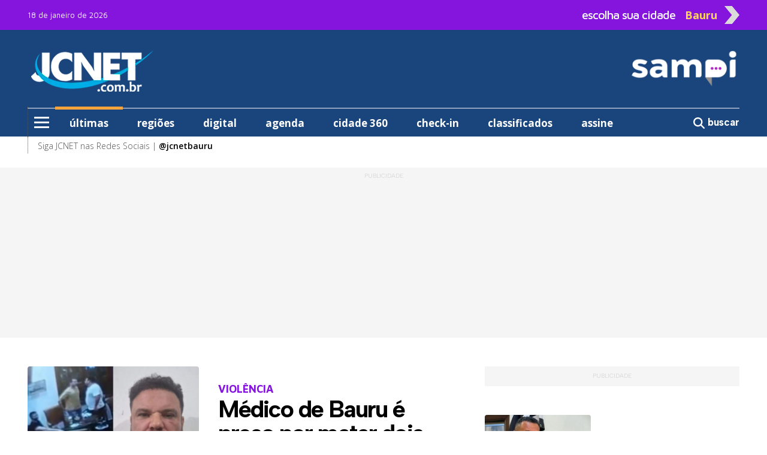

--- FILE ---
content_type: text/html; charset=utf-8
request_url: https://sampi.net.br/bauru
body_size: 26708
content:

<!DOCTYPE html>
<html lang="pt-br" class="h-100">

<head>
	<meta charset="utf-8">
	<meta http-equiv="X-UA-Compatible" content="IE=edge">
	<meta name='viewport' content='width=device-width, initial-scale=1, maximum-scale=1.0, user-scalable=0'>
	<title>JCNET - Sampi Bauru</title>

	<link rel="author" href="ADMKT">
	<link rel="canonical" href="https://sampi.net.br/bauru" />

	<meta name="development" content="ADMKT">
	<meta name="description" content="Tudo o que acontece em Bauru e região você vê no Sampi. Notícias atualizadas 24h por dia.">
	<meta name="keywords" content="sampi, portal de notícias">

	<!-- Facebook MetaTags -->
	<meta property="og:title" content="JCNET - Sampi Bauru" />
	<meta property="og:description" content="Tudo o que acontece em Bauru e região você vê no Sampi. Notícias atualizadas 24h por dia.">
	<meta property="og:url" content="https://sampi.net.br/bauru" />
	<meta property="og:site_name" content="sampi.net.br" />
	<meta property="og:image" content="https://sampi.net.br/assets/img/logo_quadrado_2.jpg">
	<meta property="fb:app_id" content="107142259640567" />
	<meta property="og:type" content="article" />
	<meta property="og:image:type" content="image/jpg">
	<meta property="og:image:width" content="800">
	<meta property="og:image:height" content="600">
	<meta property="og:locale" content="pt_BR">
	<meta property="article:publisher" content="https://www.facebook.com/portalsampi">
	<link href="https://sampi.net.br/assets/img/logo_quadrado_2.jpg" rel="image_src" />
			<meta http-equiv="refresh" content="300">
	
	<script type="application/ld+json" data-schema="WebSite">
		{
			"@type": "WebSite",
			"@context": "https://schema.org",
			"name": "Sampi",
			"description": "Portal de notícias Sampi, notícias que importam. Brasil, mundo, política, polícia, entretenimento e mais.",
			"url": "https://sampi.net.br",
			"image": "https://sampi.net.br/assets/img/logo_quadrado_4.jpg",
		}
	</script>
	<script type="application/ld+json" data-schema="Organization">
		{
			"@type": "Organization",
			"@context": "https://schema.org",
			"@id": "https://sampi.net.br",
			"name": "Sampi",
			"url": "https://sampi.net.br",
			"logo": {
				"@type": "ImageObject",
				"url": "https://sampi.net.br/assets/img/logo_quadrado_4.jpg",
				"width": 230,
				"height": 230
			},
			"sameAs": ["https://www.facebook.com/sampinoticia", "https://twitter.com/sampi_noticias", "https://www.instagram.com/sampi_noticias/"]
		}
	</script>


	<link href="https://sampi.net.br/dist/assets/css/app.ac5d3582a4d2b314a149ab8556b94ae2.css" rel="stylesheet"></link>

<link rel="shortcut icon" href="https://sampi.net.br/favicon.ico">
<link rel="apple-touch-icon" sizes="76x76" href="https://sampi.net.br/assets/img/apple-icon.png">


    <link rel="dns-prefetch" href="//sampi.net.br">
            <script data-cfasync="false" type="text/javascript">
            var w = window.top,
                d = w.document,
                s = d.createElement("script"),
                h = d.head ||
                d.getElementsByTagName("head")[0];
            s.src = "https://tags.denakop.com/10813/sampi.net.br.js";
            s.type = "text/javascript";
            s.async = true;
            s.setAttribute("data-cfasync", "false");
            h.appendChild(s);
        </script>
    

    <script async src="https://www.googletagmanager.com/gtag/js?id=G-JBT93T170L"></script>
    <script>
        window.dataLayer = window.dataLayer || [];

        function gtag() {
            dataLayer.push(arguments);
        }
        gtag('js', new Date());

        gtag('config', 'G-JBT93T170L');
    </script>

                <script async src="https://www.googletagmanager.com/gtag/js?id=G-PNV795C844"></script>
            <script>
                window.dataLayer = window.dataLayer || [];

                function gtag() {
                    dataLayer.push(arguments);
                }
                gtag('js', new Date());

                gtag('config', 'G-PNV795C844');
            </script>
            <script type="text/javascript">
                (function(c, l, a, r, i, t, y) {
                    c[a] = c[a] || function() {
                        (c[a].q = c[a].q || []).push(arguments)
                    };
                    t = l.createElement(r);
                    t.async = 1;
                    t.src = "https://www.clarity.ms/tag/" + i;
                    y = l.getElementsByTagName(r)[0];
                    y.parentNode.insertBefore(t, y);
                })(window, document, "clarity", "script", "n5djfy1dsv");
            </script>
            <script>
                (function(w, d, s, l, i) {
                    w[l] = w[l] || [];
                    w[l].push({
                        'gtm.start': new Date().getTime(),
                        event: 'gtm.js'
                    });
                    var f = d.getElementsByTagName(s)[0],
                        j = d.createElement(s),
                        dl = l != 'dataLayer' ? '&l=' + l : '';
                    j.async = true;
                    j.src =
                        'https://www.googletagmanager.com/gtm.js?id=' + i + dl;
                    f.parentNode.insertBefore(j, f);
                })(window, document, 'script', 'dataLayer', 'GTM-WQ263D43');
            </script>
        
    <script async id="ebx" src="//applets.ebxcdn.com/ebx.js"></script>

</head>


<body class="d-flex flex-column h-100">
	<div role="main" class="flex-shrink-0">
			<!-- Google Tag Manager (noscript) -->
	<noscript>
		<iframe src="https://www.googletagmanager.com/ns.html?id=GTM-WQ263D43" height="0" width="0" style="display:none;visibility:hidden"></iframe>
	</noscript>
	<!-- End Google Tag Manager (noscript) -->
<header class="menuFixo">
			<div class="container d-none">
			<div class="row">
				<div class="col-24 p-0 d-xl-none">
					<a href="https://encurtador.com.br/P7oAw" target="_blank">
						<img src="https://sampi.net.br/assets/img/gif/jcnetD.gif" class="w-100 my-1">
					</a>
				</div>
			</div>
		</div>
		<div class="topo">
		<div class="container">
			<div class="row align-items-center">
				<div class="col-24 text-start col-xl mt-1 mt-xl-0">
					<span class="datamenu ">18 de janeiro de 2026</span>
				</div>
				<div class="col-xl-9 topinho position-relative" id="sidebarCollapseCidade">
					<div id="abrecidade" class="text-end d-none d-xl-flex">
						<span class="escolha me-3">escolha sua cidade</span>
						<span class="setaCidade text-center me-2">Bauru</span>
						<img src="https://sampi.net.br/assets/img/seta.png" class="setaD imgseta ms-1 rounded-0">
					</div>
					<div class="menu__cidade position-absolute d-none"> <label class="header__trigger_cidade"></label>
   <ul class="menu__editorials mb-0">
               <li class="menu-item">
            <a href="https://sampi.net.br/" title="Nacional">Nacional</a>
         </li>
               <li class="menu-item">
            <a href="https://sampi.net.br/aracatuba" title="Araçatuba">Araçatuba</a>
         </li>
               <li class="menu-item">
            <a href="https://sampi.net.br/bauru" title="Bauru">Bauru</a>
         </li>
               <li class="menu-item">
            <a href="https://sampi.net.br/campinas" title="Campinas">Campinas</a>
         </li>
               <li class="menu-item">
            <a href="https://sampi.net.br/franca" title="Franca">Franca</a>
         </li>
               <li class="menu-item">
            <a href="https://sampi.net.br/jundiai" title="Jundiaí">Jundiaí</a>
         </li>
               <li class="menu-item">
            <a href="https://sampi.net.br/piracicaba" title="Piracicaba">Piracicaba</a>
         </li>
               <li class="menu-item">
            <a href="https://sampi.net.br/ovale" title="São José dos Campos">São José dos Campos</a>
         </li>
         </ul>
</div>				</div>
			</div>
		</div>
	</div>
	<div class="back-azul">
		<div class="container">
			<div class="container position-relative px-0">
				<div class="row py-xl-4 logos justify-content-between">
					<div class="col-5 ps-3 text-center d-xl-none">
						<input type="checkbox" id="checkbox-menu">
						<label for="checkbox-menu" class="menu-icon mt-0" id="menu-icon">
							<span></span>
							<span></span>
							<span></span>
						</label>
					</div>
					<div class="col-1 col-xl-7 pt-2 pt-xl-0 text-start align-items-center position-xl-relative d-flex">
													<h1 class="logoDesk mb-0 d-none d-xl-flex">
								<a href="https://sampi.net.br/bauru">
									<img src="https://sampi.net.br/assets/img/Hlogo_2.png" alt="JCNET - Sampi Bauru" class="rounded-0">
									<br>
									JCNET - Sampi Bauru								</a>
							</h1>
												<div class="menu__encapsulators position-absolute d-none">
   <label for="checkbox-menu" class="header__trigger mt-0 d-flex d-xl-none"></label>
   <label for="checkbox-menu2" class="header__trigger2 mt-0 d-none d-xl-flex"></label>
   <ul class="menu__editorials mb-0">
      <li class="menu-item">
         <a href="https://sampi.net.br/bauru/categoria/ultimas" class="back-laranja" title="últimas">últimas</a>
      </li>
      <li class="menu-item">
         <a href="https://sampi.net.br/bauru/categoria/regioes" title="regiões">regiões</a>
      </li>
            <li class="menu-item has__submenu">
         <a class="submenu__link" href="#" title="editorias"> editorias </a>
         <ul class="submenu__itens position-absolute">
            <li> <a class="hide__submenu">editorias</a> </li>
                           <li><a href="https://sampi.net.br/bauru/categoria/id/14382/agenda">Agenda</a></li>
                           <li><a href="https://sampi.net.br/bauru/categoria/id/14346/bauru-e-regiao">Bauru e Região</a></li>
                           <li><a href="https://sampi.net.br/bauru/categoria/id/13872/brasil-e-mundo">Brasil e Mundo</a></li>
                           <li><a href="https://sampi.net.br/bauru/categoria/id/15731/cafe-com-politica">Café com Política</a></li>
                           <li><a href="https://sampi.net.br/bauru/categoria/id/13876/celebs">Celebs</a></li>
                           <li><a href="https://sampi.net.br/bauru/categoria/id/14372/charges">Charges</a></li>
                           <li><a href="https://sampi.net.br/bauru/categoria/id/14352/cidade-360">Cidade 360</a></li>
                           <li><a href="https://sampi.net.br/bauru/categoria/id/15548/cinemas">Cinemas</a></li>
                           <li><a href="https://sampi.net.br/bauru/categoria/id/14387/conteudo-de-marca">Conteúdo de Marca</a></li>
                           <li><a href="https://sampi.net.br/bauru/categoria/id/14351/cultura">Cultura</a></li>
                           <li><a href="https://sampi.net.br/bauru/categoria/id/14342/economia__negocios">Economia & Negócios</a></li>
                           <li><a href="https://sampi.net.br/bauru/categoria/id/15600/empresas-e-negocios">Empresas e Negócios</a></li>
                           <li><a href="https://sampi.net.br/bauru/categoria/id/14368/entrelinhas">Entrelinhas</a></li>
                           <li><a href="https://sampi.net.br/bauru/categoria/id/14349/esporte">Esporte</a></li>
                           <li><a href="https://sampi.net.br/bauru/categoria/id/14378/falecimentos">Falecimentos</a></li>
                           <li><a href="https://sampi.net.br/bauru/categoria/id/14359/gente_negocios__propaganda">Gente, Negócios & Propaganda</a></li>
                           <li><a href="https://sampi.net.br/bauru/categoria/id/15738/guia-de-beneficios">Guia de Benefícios</a></li>
                           <li><a href="https://sampi.net.br/bauru/categoria/id/15741/olimpiadas">Olimpíadas</a></li>
                           <li><a href="https://sampi.net.br/bauru/categoria/id/14345/policia">Polícia </a></li>
                           <li><a href="https://sampi.net.br/bauru/categoria/id/14343/politica">Política</a></li>
                           <li><a href="https://sampi.net.br/bauru/categoria/id/14375/regional">Regional </a></li>
                           <li><a href="https://sampi.net.br/bauru/categoria/id/14356/tribuna_do_leitor">Tribuna do Leitor</a></li>
                           <li><a href="https://sampi.net.br/bauru/categoria/id/15601/vida-profissional">Vida Profissional</a></li>
                     </ul>
      </li>
               <li class="menu-item has__submenu">
            <a class="submenu__link" href="#" title="colunistas sampi">colunistas sampi</a>
            <ul class="submenu__itens position-absolute">
               <li> <a class="hide__submenu">colunistas sampi</a> </li>
                                 <li>
                     <a href="https://sampi.net.br/bauru/categoria/id/16129/anderson-farias">
                        Anderson Farias                     </a>
                  </li>
                                 <li>
                     <a href="https://sampi.net.br/bauru/categoria/id/16130/correa-neves">
                        Corrêa Neves Jr.                     </a>
                  </li>
                                 <li>
                     <a href="https://sampi.net.br/bauru/categoria/id/16128/guilherme-cortez">
                        Guilherme Cortez                     </a>
                  </li>
                                 <li>
                     <a href="https://sampi.net.br/bauru/categoria/id/16185/guilherme-del-bianco">
                        Guilherme Del Bianco                     </a>
                  </li>
                                 <li>
                     <a href="https://sampi.net.br/bauru/categoria/id/16127/guilherme-del-bianco-e-carlos-eduardo-silva-jr">
                        Guilherme Del Bianco e Carlos Eduardo Silva Jr.                     </a>
                  </li>
                                 <li>
                     <a href="https://sampi.net.br/bauru/categoria/id/16158/jose-antonio-parimoschi">
                        José Antonio Parimoschi                     </a>
                  </li>
                                 <li>
                     <a href="https://sampi.net.br/bauru/categoria/id/16125/jose-milagre">
                        José Milagre                     </a>
                  </li>
                                 <li>
                     <a href="https://sampi.net.br/bauru/categoria/id/16157/lucas-augusto-machado">
                        Lucas Augusto Machado                     </a>
                  </li>
                                 <li>
                     <a href="https://sampi.net.br/bauru/categoria/id/16134/luiz-fernando-machado">
                        Luiz Fernando Machado                     </a>
                  </li>
                                 <li>
                     <a href="https://sampi.net.br/bauru/categoria/id/16124/rafa-zimbaldi">
                        Rafa Zimbaldi                     </a>
                  </li>
                           </ul>
         </li>
                     <li class="menu-item has__submenu">
            <a class="submenu__link" href="#" title="colunistas"> colunistas </a>
            <ul class="submenu__itens position-absolute">
               <li> <a class="hide__submenu">colunistas</a> </li>
                                 <li>
                     <a href="https://sampi.net.br/bauru/categoria/id/14762/alberto-consolaro">
                        Alberto Consolaro                     </a>
                  </li>
                                 <li>
                     <a href="https://sampi.net.br/bauru/categoria/id/14761/coluna-animal">
                        Coluna Animal                     </a>
                  </li>
                                 <li>
                     <a href="https://sampi.net.br/bauru/categoria/id/14751/conversando-com-o-bispo">
                        Conversando com o Bispo                     </a>
                  </li>
                                 <li>
                     <a href="https://sampi.net.br/bauru/categoria/id/14752/daniela-hueb">
                        Daniela Hueb                     </a>
                  </li>
                                 <li>
                     <a href="https://sampi.net.br/bauru/categoria/id/14775/davison-de-lucas">
                        Davison de Lucas                     </a>
                  </li>
                                 <li>
                     <a href="https://sampi.net.br/bauru/categoria/id/14735/du-mauad-sports">
                        Du Mauad Sports                     </a>
                  </li>
                                 <li>
                     <a href="https://sampi.net.br/bauru/categoria/id/14745/fernanda-cavenaghi">
                        Fernanda Cavenaghi                     </a>
                  </li>
                                 <li>
                     <a href="https://sampi.net.br/bauru/categoria/id/14768/lisia-vargas">
                        Lisia Vargas                     </a>
                  </li>
                                 <li>
                     <a href="https://sampi.net.br/bauru/categoria/id/14746/reflexao-e-fe">
                        Reflexão e Fé                     </a>
                  </li>
                                 <li>
                     <a href="https://sampi.net.br/bauru/categoria/id/14747/reinaldo-cafeo">
                        Reinaldo Cafeo                     </a>
                  </li>
                           </ul>
         </li>
                                 <li class="menu-item">
               <a href="https://sampi.net.br/bauru/categoria/podcast" title="podcast">podcast</a>
            </li>
                                 <li class="menu-item has__submenu">
         <a class="submenu__link" href="#" title="variedades"> variedades </a>
         <ul class="submenu__itens position-absolute">
            <li> <a class="hide__submenu">variedades</a> </li>
                           <li><a href="https://sampi.net.br/bauru/categoria/id/16123/antonia-maria-zogaeb">Antônia Maria Zogaeb</a></li>
                           <li><a href="https://sampi.net.br/bauru/classificados">Classificados</a></li>
                           <li><a href="https://sampi.net.br/bauru/categoria/id/16143/cafe-com-politica">Café com Política</a></li>
                           <li><a href="https://sampi.net.br/bauru/categoria/id/14352/cidade-360">Cidade 360</a></li>
                           <li><a href="https://sampi.net.br/bauru/politicaeprivacidade">Política de Privacidade</a></li>
                           <li><a href="https://sampi.net.br/bauru/publicidade_legal">Publicidade Legal</a></li>
                           <li><a href="https://sampi.net.br/bauru/categoria/id/14163/receitas-da-sonia">Receitas da Sônia</a></li>
                     </ul>
      </li>
               <li class="menu-item">
            <a href="https://www.jcdigital.com.br/" title="edição digital">edição digital</a>
         </li>
         <li class="menu-item">
            <a href="https://sampi.net.br/bauru/categoria/id/14385/checkin" title="check-in">check-in</a>
         </li>
                  <hr>
      <li class="menu-item2"><a href="https://sampi.net.br/bauru/sobre_a_sampi">Sobre a Sampi</a></li>
      <li class="menu-item2"><a href="https://sampi.net.br/bauru/termos_de_uso">Termos de uso</a></li>
      <li class="menu-item2"><a href="https://sampi.net.br/bauru/politica_de_privacidade">Política de Privacidade</a></li>
      <li class="menu-item2"><a href="https://sampi.net.br/bauru/faleconosco">Fale com a Sampi</a></li>
      <li class="menu-item2"><a href="https://sampi.net.br/bauru/curriculo">Envie seu Currículo</a></li>
   </ul>
</div>					</div>
					<div class="col px-0 text-center d-xl-none">
						<h1 class="logoDesk mb-0 pt-2">
							<a href="https://sampi.net.br/bauru">
								<img src="https://sampi.net.br/assets/img/Blogo_2.png" alt="JCNET - Sampi Bauru" class="pt-1 rounded-0" width="70%">
								<br>
								JCNET - Sampi Bauru							</a>
						</h1>
					</div>
					<div class="col-6 pt-1 text-end d-xl-none">
						<h5 class="pesquisa mb-0">
							<a onclick="Busca('bauru')">
								<svg xmlns="http://www.w3.org/2000/svg" viewBox="0 0 600 600" style="width: 26px; margin-top: -6px;">
									<path d="M416 208c0 45.9-14.9 88.3-40 122.7L502.6 457.4c12.5 12.5 12.5 32.8 0 45.3s-32.8 12.5-45.3 0L330.7 376c-34.4 25.2-76.8 40-122.7 40C93.1 416 0 322.9 0 208S93.1 0 208 0S416 93.1 416 208zM208 352a144 144 0 1 0 0-288 144 144 0 1 0 0 288z" fill="#ffffff" />
								</svg>
							</a>
						</h5>
					</div>
					<div class="col-7 ps-0 text-center logosampi d-xl-none" style="position: absolute; top: -27px; right: -10px;">
													<a href="https://sampi.net.br/bauru" class="h-100 d-flex align-items-center justify-content-start">
								<img src="https://sampi.net.br/assets/img/Blogo_4.png" width="100px" alt="Logo Sampi">
							</a>
											</div>
											<div class="col-xl-10 d-none">
							<a href="https://encurtador.com.br/P7oAw" target="_blank">
								<img src="https://sampi.net.br/assets/img/gif/jcnetD.gif" class="img-fluid">
							</a>
						</div>
																<div class="col-xl-7 text-end d-none d-xl-flex">
							<a href="https://sampi.net.br/bauru">
								<img src="https://sampi.net.br/assets/img/HHlogo_4.png" alt="Logo Sampi" class="img-fluid rounded-0">
							</a>
						</div>
									</div>
			</div>
			<div class="container d-none d-xl-block">
				<div class="row bordamenu">
					<div class="col px-0">
						<div class="wrap_menu">
							<nav id="main-menu">
								<ul class="menu">
									<li class="menu-item">
										<input type="checkbox" id="checkbox-menu2">
										<label for="checkbox-menu2" class="menu-icon" id="menu-icon2">
											<span></span>
											<span></span>
											<span></span>
										</label>
									</li>
									<li class="menu-item borda-cima px-4 active">
										<a href="https://sampi.net.br/bauru/categoria/ultimas" class="back-laranja">últimas</a>
									</li>
									<li class="menu-item borda-cima px-4 ">
										<a href="https://sampi.net.br/bauru/categoria/regioes">regiões</a>
									</li>
																				<li class="menu-item borda-cima px-4">
												<a href="https://www.jcdigital.com.br/" target="_blank">digital</a>
											</li>
											<li class="menu-item borda-cima px-4 ">
												<a href="https://sampi.net.br/bauru/noticias/2794605/agenda/2026/01/agenda-jc" target="_blank">agenda</a>
											</li>
											<li class="menu-item borda-cima px-4 ">
												<a href="https://sampi.net.br/bauru/categoria/id/14352/cidade-360" target="_blank">cidade 360</a>
											</li>
											<li class="menu-item borda-cima px-4 ">
												<a href="https://sampi.net.br/bauru/categoria/id/14385/checkin" target="_blank">check-in</a>
											</li>
											<li class="menu-item borda-cima px-4 ">
												<a href="https://sampi.net.br/bauru/classificados" target="_blank">classificados</a>
											</li>
											<li class="menu-item borda-cima px-4">
												<a href="https://assine.jcdigital.com.br/loja" target="_blank">assine</a>
											</li>
																		</ul>
							</nav>
						</div>
					</div>
					<div class="col-3 px-0 text-end pt-1">
						<a onclick="Busca('bauru')" class="buscar border-0">
							<svg xmlns="http://www.w3.org/2000/svg" viewBox="0 0 512 512">
								<path d="M416 208c0 45.9-14.9 88.3-40 122.7L502.6 457.4c12.5 12.5 12.5 32.8 0 45.3s-32.8 12.5-45.3 0L330.7 376c-34.4 25.2-76.8 40-122.7 40C93.1 416 0 322.9 0 208S93.1 0 208 0S416 93.1 416 208zM208 352a144 144 0 1 0 0-288 144 144 0 1 0 0 288z" fill="#ffffff" />
							</svg>
							<strong>buscar</strong>
						</a>
					</div>
				</div>
			</div>
		</div>

	</div>
	<div class="container d-xl-none">
		<div class="row back-cinzinha text-end postion-relative" id="cidades">
			<span class="py-2 text-cinzaescuro" id="sidebarCollapseCidade1"><strong>escolha outra cidade</strong> <img src="https://sampi.net.br/assets/img/seta.png" alt="seta" class="seta" width="5%"></span>
		</div>
	</div>
	<div class="container back-branco d-none d-xl-block">
		<div class="container">
			<div class="row bordamenu2">
				<div class="col-24 pt-1">
					<span>Siga JCNET nas Redes Sociais | <a href="https://www.instagram.com/jcnetbauru" target="_blank"><strong>@jcnetbauru</strong></a> </span>
				</div>
			</div>
		</div>
	</div>

</header>
<form action="https://sampi.net.br/bauru/busca" method="POST" id="formBuscaEnvia" class="d-none">
	<input type="text" name="q" id="inputBuscaEnvia">
</form>
							<section class="mt-4 back-cinzinha Publicidade">
				<div class="container">
					<div class="row text-center justify-content-center">
						<div class="col publiescrito ad1">
							<div class="publi denakop-home-bauru-ad1"></div>
						</div>
					</div>
				</div>
			</section>

		<section class="d-none d-xl-block mt-7" id="bloco1">
    <div class="container">
        <div class="row">
            <div class="col-15">
                <a class="hoverActive" href="https://sampi.net.br/bauru/noticias/2955478/policia/2026/01/medico-de-bauru-e-preso-por-matar-dois-colegas-em-alphaville">
                                            <div class="row mb-4">
                            <div class="col-10">
                                <img class="img-fluid mb-2" src="https://sampi.net.br/dir-arquivo-imagem/2026/01/1aec88a92791845c403d72c5133a6888.jpg" alt="Carlos Alberto Azevedo Silva Filho matou colegas após briga em restaurante de Barueri">
                            </div>
                            <div class="col d-flex flex-column justify-content-center">
                                <span class="principal">VIOLÊNCIA</span>
                                <h3 class="principal2 mb-1">Médico de Bauru é preso por matar dois colegas em Alphaville</h3>
                            </div>
                        </div>
                                    </a>
                <div class="row">
                                                <div class="col-8 mb-3" >
                                <a class="hoverActive" href="https://sampi.net.br/bauru/noticias/2955457/policia/2026/01/cadeirante-tem-casa-invadida-e-e-amarrado-durante-roubo-em-bauru">
                                    <img class="img-fluid mb-2" src="https://sampi.net.br/dir-arquivo-imagem/2026/01/f78e80096ba1de716cd4631da3573e83.jpeg" alt="Caso é investigado pela Polícia Civil">
                                    <span>SOB INVESTIGAÇÃO</span>
                                    <h3>Cadeirante tem casa invadida e é amarrado durante roubo em Bauru</h3>
                                                                    </a>
                            </div>
                                                <div class="col-8 mb-3" >
                                <a class="hoverActive" href="https://sampi.net.br/bauru/noticias/2955451/regional/2026/01/carro-na-contramao-deixa-dois-mortos-e-tres-feridos-na-regiao">
                                    <img class="img-fluid mb-2" src="https://sampi.net.br/dir-arquivo-imagem/2026/01/a548883d12ee160586b1d5f455a2ce3a.jpg" alt="Acidente aconteceu no sentido Sul da Pista, em direção à Lençóis Paulista, dentro do município">
                                    <span>TRÂNSITO VIOLENTO</span>
                                    <h3>Carro na contramão deixa dois mortos e três feridos na região</h3>
                                                                    </a>
                            </div>
                                                <div class="col-8 mb-3" >
                                <a class="hoverActive" href="https://sampi.net.br/bauru/noticias/2955464/regional/2026/01/crianca-de-3-anos-corre-em-direcao-a-rua-e-e-atropelada">
                                    <img class="img-fluid mb-2" src="https://sampi.net.br/dir-arquivo-imagem/2026/01/26a973d0c828e11a0c7755a6201b02d4.jpg" alt="Menino foi internado na Santa Casa de Piratininga">
                                    <span>EM PIRATININGA</span>
                                    <h3>Criança de 3 anos corre em direção à rua e é atropelada</h3>
                                                                    </a>
                            </div>
                                                <div class="col-8 mb-3" >
                                <a class="hoverActive" href="https://sampi.net.br/bauru/noticias/2955441/bauru-e-regiao/2026/01/medico-de-bauru-vai-ajudar-a-combater-glaucoma-em-angola">
                                    <img class="img-fluid mb-2" src="https://sampi.net.br/dir-arquivo-imagem/2026/01/4a3cee95162c0be2b7d3c3f8c8b89bee.jpg" alt="Renato Germano é médico chefe do setor de glaucoma da USP">
                                    <span>TÉCNICA BRASILEIRA</span>
                                    <h3>Médico de Bauru vai ajudar a combater glaucoma em Angola</h3>
                                                                    </a>
                            </div>
                                                <div class="col-8 mb-3" >
                                <a class="hoverActive" href="https://sampi.net.br/bauru/noticias/2955378/regional/2026/01/mulher-morre-atropelada-apos-brigar-com-marido-e-sair-do-carro">
                                    <img class="img-fluid mb-2" src="https://sampi.net.br/dir-arquivo-imagem/2026/01/e759433d23db9a0f79007583c2fa4198.JPG" alt="Toyota Hilux colidiu contra a defensa metálica">
                                    <span>EM JAÚ</span>
                                    <h3>Mulher morre atropelada após brigar com marido e sair do carro</h3>
                                                                    </a>
                            </div>
                                                <div class="col-8 mb-3" >
                                <a class="hoverActive" href="https://sampi.net.br/bauru/noticias/2955440/politica/2026/01/eleicoes-veja-datas-regras-e-prazos-para-eleitores-e-candidatos">
                                    <img class="img-fluid mb-2" src="https://sampi.net.br/dir-arquivo-imagem/2026/01/9bd142a9d41c57554355ce6aa3b56399.jpg" alt="Urna eletrônica">
                                    <span>PLEITO DE 2026</span>
                                    <h3>Eleições: veja datas, regras e prazos para eleitores e candidatos</h3>
                                                                    </a>
                            </div>
                                    </div>
            </div>
            <div class="col-9">
                                    <div class="row px-3 mb-7">
                        <div class="back-cinzinha d-flex flex-column align-items-center pt-2 px-4 Publicidade h-100 publiescrito">
                            <div class="col-24 publi denakop-home-bauru-ad2"></div>
                        </div>
                    </div>
                
                                        <div class="row mb-7">
                            <a class="hoverActive d-flex" href="https://sampi.net.br/bauru/noticias/2955482/politica/2026/01/lokadora-vai-ao-mp-e-defensoria-por-falta-de-remedios-em-bauru">
                                <div class="col-10 mb-3">
                                    <div class="img-quadrado">
                                        <img src="https://sampi.net.br/dir-arquivo-imagem/2026/01/dbecfc57239989c7d12afe7b07c7fa7b.jpg" alt="Vereador Junior Lokadora apresentou lista de medicamentos com estoque zerado ou crítico" class="img-fluid">
                                    </div>
                                </div>
                                <div class="col-14 ms-3 d-flex flex-column justify-content-center">
                                    <span>PRESSÃO</span>
                                    <h3 class="ultima">Lokadora vai ao MP e Defensoria por falta de remédios em Bauru</h3>
                                                                    </div>
                            </a>
                        </div>
                                        <div class="row mb-7">
                            <a class="hoverActive d-flex" href="https://sampi.net.br/bauru/noticias/2955134/bauru-e-regiao/2026/01/as-mais-lidas-da-semana">
                                <div class="col-10 mb-3">
                                    <div class="img-quadrado">
                                        <img src="https://sampi.net.br/dir-arquivo-imagem/2026/01/0ecac96d65cf7ac1dac994e4c9d0fb4f.jpg" alt="As principais notícias de Bauru e Região" class="img-fluid">
                                    </div>
                                </div>
                                <div class="col-14 ms-3 d-flex flex-column justify-content-center">
                                    <span>NOVIDADE</span>
                                    <h3 class="ultima">As mais lidas da semana</h3>
                                                                    </div>
                            </a>
                        </div>
                            </div>
        </div>
    </div>
</section><section class="d-block d-xl-none" id="destaque_mobile">
    <hr>
    <div class="container">
        <div class="row py-xl-3 justify-content-center">
            <div class="col-24">
                <a class="hoverActive" href="https://sampi.net.br/bauru/noticias/2955478/policia/2026/01/medico-de-bauru-e-preso-por-matar-dois-colegas-em-alphaville">
                                            <img class="img-fluid mb-2" src="https://sampi.net.br/dir-arquivo-imagem/2026/01/1aec88a92791845c403d72c5133a6888.jpg" alt="Carlos Alberto Azevedo Silva Filho matou colegas após briga em restaurante de Barueri">
                        <span class="principal">VIOLÊNCIA</span>
                        <h3 class="principal mt-2 mb-3">Médico de Bauru é preso por matar dois colegas em Alphaville</h3>
                                    </a>
            </div>
        </div>
    </div>
</section>
<section class="d-block d-xl-none" id="principais">
                <hr class="m-0">
            <div class="container pb-3" >
                <div class="row gx-0 princblocomobile">
                    <div class="col-24">
                        <a class="hoverActive d-flex align-items-center" href="https://sampi.net.br/bauru/noticias/2955457/policia/2026/01/cadeirante-tem-casa-invadida-e-e-amarrado-durante-roubo-em-bauru">
                            <figure>
                                <picture>
                                    <img class="img-fluid" src="https://sampi.net.br/dir-arquivo-imagem/2026/01/f78e80096ba1de716cd4631da3573e83.jpeg" alt="Caso é investigado pela Polícia Civil">
                                </picture>
                            </figure>
                            <div class="titulo">
                                <h3 class="mb-0"><span>SOB INVESTIGAÇÃO</span> <br> Cadeirante tem casa invadida e é amarrado durante roubo em Bauru</h3>
                            </div>
                        </a>
                    </div>
                </div>
            </div>
                <hr class="m-0">
            <div class="container pb-3" >
                <div class="row gx-0 princblocomobile">
                    <div class="col-24">
                        <a class="hoverActive d-flex align-items-center" href="https://sampi.net.br/bauru/noticias/2955451/regional/2026/01/carro-na-contramao-deixa-dois-mortos-e-tres-feridos-na-regiao">
                            <figure>
                                <picture>
                                    <img class="img-fluid" src="https://sampi.net.br/dir-arquivo-imagem/2026/01/a548883d12ee160586b1d5f455a2ce3a.jpg" alt="Acidente aconteceu no sentido Sul da Pista, em direção à Lençóis Paulista, dentro do município">
                                </picture>
                            </figure>
                            <div class="titulo">
                                <h3 class="mb-0"><span>TRÂNSITO VIOLENTO</span> <br> Carro na contramão deixa dois mortos e três feridos na região</h3>
                            </div>
                        </a>
                    </div>
                </div>
            </div>
                <hr class="m-0">
            <div class="container pb-3" >
                <div class="row gx-0 princblocomobile">
                    <div class="col-24">
                        <a class="hoverActive d-flex align-items-center" href="https://sampi.net.br/bauru/noticias/2955464/regional/2026/01/crianca-de-3-anos-corre-em-direcao-a-rua-e-e-atropelada">
                            <figure>
                                <picture>
                                    <img class="img-fluid" src="https://sampi.net.br/dir-arquivo-imagem/2026/01/26a973d0c828e11a0c7755a6201b02d4.jpg" alt="Menino foi internado na Santa Casa de Piratininga">
                                </picture>
                            </figure>
                            <div class="titulo">
                                <h3 class="mb-0"><span>EM PIRATININGA</span> <br> Criança de 3 anos corre em direção à rua e é atropelada</h3>
                            </div>
                        </a>
                    </div>
                </div>
            </div>
                <hr class="m-0">
            <div class="container pb-3" >
                <div class="row gx-0 princblocomobile">
                    <div class="col-24">
                        <a class="hoverActive d-flex align-items-center" href="https://sampi.net.br/bauru/noticias/2955441/bauru-e-regiao/2026/01/medico-de-bauru-vai-ajudar-a-combater-glaucoma-em-angola">
                            <figure>
                                <picture>
                                    <img class="img-fluid" src="https://sampi.net.br/dir-arquivo-imagem/2026/01/4a3cee95162c0be2b7d3c3f8c8b89bee.jpg" alt="Renato Germano é médico chefe do setor de glaucoma da USP">
                                </picture>
                            </figure>
                            <div class="titulo">
                                <h3 class="mb-0"><span>TÉCNICA BRASILEIRA</span> <br> Médico de Bauru vai ajudar a combater glaucoma em Angola</h3>
                            </div>
                        </a>
                    </div>
                </div>
            </div>
                <hr class="m-0">
            <div class="container pb-3" >
                <div class="row gx-0 princblocomobile">
                    <div class="col-24">
                        <a class="hoverActive d-flex align-items-center" href="https://sampi.net.br/bauru/noticias/2955378/regional/2026/01/mulher-morre-atropelada-apos-brigar-com-marido-e-sair-do-carro">
                            <figure>
                                <picture>
                                    <img class="img-fluid" src="https://sampi.net.br/dir-arquivo-imagem/2026/01/e759433d23db9a0f79007583c2fa4198.JPG" alt="Toyota Hilux colidiu contra a defensa metálica">
                                </picture>
                            </figure>
                            <div class="titulo">
                                <h3 class="mb-0"><span>EM JAÚ</span> <br> Mulher morre atropelada após brigar com marido e sair do carro</h3>
                            </div>
                        </a>
                    </div>
                </div>
            </div>
                <hr class="m-0">
            <div class="container pb-3" >
                <div class="row gx-0 princblocomobile">
                    <div class="col-24">
                        <a class="hoverActive d-flex align-items-center" href="https://sampi.net.br/bauru/noticias/2955440/politica/2026/01/eleicoes-veja-datas-regras-e-prazos-para-eleitores-e-candidatos">
                            <figure>
                                <picture>
                                    <img class="img-fluid" src="https://sampi.net.br/dir-arquivo-imagem/2026/01/9bd142a9d41c57554355ce6aa3b56399.jpg" alt="Urna eletrônica">
                                </picture>
                            </figure>
                            <div class="titulo">
                                <h3 class="mb-0"><span>PLEITO DE 2026</span> <br> Eleições: veja datas, regras e prazos para eleitores e candidatos</h3>
                            </div>
                        </a>
                    </div>
                </div>
            </div>
                <hr class="m-0">
            <div class="container pb-3" >
                <div class="row gx-0 princblocomobile">
                    <div class="col-24">
                        <a class="hoverActive d-flex align-items-center" href="https://sampi.net.br/bauru/noticias/2955482/politica/2026/01/lokadora-vai-ao-mp-e-defensoria-por-falta-de-remedios-em-bauru">
                            <figure>
                                <picture>
                                    <img class="img-fluid" src="https://sampi.net.br/dir-arquivo-imagem/2026/01/dbecfc57239989c7d12afe7b07c7fa7b.jpg" alt="Vereador Junior Lokadora apresentou lista de medicamentos com estoque zerado ou crítico">
                                </picture>
                            </figure>
                            <div class="titulo">
                                <h3 class="mb-0"><span>PRESSÃO</span> <br> Lokadora vai ao MP e Defensoria por falta de remédios em Bauru</h3>
                            </div>
                        </a>
                    </div>
                </div>
            </div>
                <hr class="m-0">
            <div class="container pb-3" >
                <div class="row gx-0 princblocomobile">
                    <div class="col-24">
                        <a class="hoverActive d-flex align-items-center" href="https://sampi.net.br/bauru/noticias/2955134/bauru-e-regiao/2026/01/as-mais-lidas-da-semana">
                            <figure>
                                <picture>
                                    <img class="img-fluid" src="https://sampi.net.br/dir-arquivo-imagem/2026/01/0ecac96d65cf7ac1dac994e4c9d0fb4f.jpg" alt="As principais notícias de Bauru e Região">
                                </picture>
                            </figure>
                            <div class="titulo">
                                <h3 class="mb-0"><span>NOVIDADE</span> <br> As mais lidas da semana</h3>
                            </div>
                        </a>
                    </div>
                </div>
            </div>
    </section>

<section class="mt-4 back-cinzinha Publicidade d-block d-xl-none">
    <div class="container">
        <div class="row text-center justify-content-center">
            <div class="col publiescrito">
                <div class="publi denakop-home-bauru-ad2"></div>
            </div>
        </div>
    </div>
</section><section class="brand" class="mt-5">
    <div class="container py-5">
        <div class="row">
            <div class="col-24">
                <h2 class="mb-0">
                    <a href="https://sampi.net.br/bauru/categoria/id/14387/brand">
                        conteúdo de marca 
                    </a>
                </h2>
            </div>
        </div>
        <div class="container mt-1">
   <div class="row">
      <div class="col-4 col-xl-2" style="height: 5px; background-color: #FF881B;"></div>
      <div class="col-2 col-xl-1" style="height: 5px; margin-left: 5px; background-color: #8514DD;"></div>
      <div class="col" style="height: 1px; margin-top: 2px; background-color: #999;"></div>
   </div>
</div>        <div class="row my-4 d-none d-xl-flex">
                            <div class="col-8">
                    <a class="hoverActive" href="https://sampi.net.br/bauru/noticias/2955320/conteudo-de-marca/2026/01/novo-residencial-chega-a-bauru-e-une-3-referencias-do-mercado">
                        <img class="w-100 mb-3" src="https://sampi.net.br/dir-arquivo-imagem/2026/01/bd58606e9dcbc5328a3c9054f8af7471.jpg" alt="Flávio Witt Oliveira, diretor da OW Empreendimentos">
                        <span style="color: #FF881B">NEGÓCIOS</span>
                        <h3 class="mt-1">Novo residencial chega a Bauru e une 3 referências do mercado</h3>
                    </a>
                </div>
                            <div class="col-8">
                    <a class="hoverActive" href="https://sampi.net.br/bauru/noticias/2954269/conteudo-de-marca/2026/01/nova-edicao-da-revista-atencao-ja-circula-e-traz-muitas-novidades">
                        <img class="w-100 mb-3" src="https://sampi.net.br/dir-arquivo-imagem/2026/01/167a096154a4ed85fd09771d9adf96fd.jpg" alt="Imagem Notícia">
                        <span style="color: #FF881B">44 ANOS DE HISTÓRIA</span>
                        <h3 class="mt-1">Nova edição da Revista Atenção já circula e traz muitas novidades</h3>
                    </a>
                </div>
                            <div class="col-8">
                    <a class="hoverActive" href="https://sampi.net.br/bauru/noticias/2953529/conteudo-de-marca/2026/01/festas-praticas-com-o-pegue-e-monte-da-erica-zagatto-decoracoes">
                        <img class="w-100 mb-3" src="https://sampi.net.br/dir-arquivo-imagem/2026/01/5f28ca4745a84ccd19aa0c2082abea56.png" alt="“Pegue e Monte” com mais de 30 temas para festas">
                        <span style="color: #FF881B">DECORE COM ESTILO</span>
                        <h3 class="mt-1">Festas práticas com o “Pegue e Monte” da Erica Zagatto Decorações</h3>
                    </a>
                </div>
                    </div>
                        <div class="row mt-3 d-flex d-xl-none">
                    <div class="col-24">
                        <a class="hoverActive" href="https://sampi.net.br/bauru/noticias/2955320/conteudo-de-marca/2026/01/novo-residencial-chega-a-bauru-e-une-3-referencias-do-mercado">
                            <img class="w-100 mb-2" src="https://sampi.net.br/dir-arquivo-imagem/2026/01/bd58606e9dcbc5328a3c9054f8af7471.jpg" alt="Flávio Witt Oliveira, diretor da OW Empreendimentos">
                            <span style="color: #FF881B">NEGÓCIOS</span>
                            <h3 class="mb-0">Novo residencial chega a Bauru e une 3 referências do mercado</h3>
                        </a>
                    </div>
                </div>
                            <hr class="divisao d-flex d-xl-none">
                <div class="row d-flex d-xl-none noticiadivisao">
                    <div class="col-24">
                        <a class="hoverActive2" href="https://sampi.net.br/bauru/noticias/2954269/conteudo-de-marca/2026/01/nova-edicao-da-revista-atencao-ja-circula-e-traz-muitas-novidades">
                            <figure>
                                <picture>
                                    <img class="w-100" src="https://sampi.net.br/dir-arquivo-imagem/2026/01/167a096154a4ed85fd09771d9adf96fd.jpg" alt="Imagem Notícia">
                                </picture>
                            </figure>
                            <div class="titulo">
                                <h3 class="mb-0"><span style="color: #FF881B">44 ANOS DE HISTÓRIA</span><br>Nova edição da Revista Atenção já circula e traz muitas novidades</h3>
                            </div>
                        </a>
                    </div>
                </div>
                        <hr class="divisao d-flex d-xl-none">
                <div class="row d-flex d-xl-none noticiadivisao">
                    <div class="col-24">
                        <a class="hoverActive2" href="https://sampi.net.br/bauru/noticias/2953529/conteudo-de-marca/2026/01/festas-praticas-com-o-pegue-e-monte-da-erica-zagatto-decoracoes">
                            <figure>
                                <picture>
                                    <img class="w-100" src="https://sampi.net.br/dir-arquivo-imagem/2026/01/5f28ca4745a84ccd19aa0c2082abea56.png" alt="“Pegue e Monte” com mais de 30 temas para festas">
                                </picture>
                            </figure>
                            <div class="titulo">
                                <h3 class="mb-0"><span style="color: #FF881B">DECORE COM ESTILO</span><br>Festas práticas com o “Pegue e Monte” da Erica Zagatto Decorações</h3>
                            </div>
                        </a>
                    </div>
                </div>
                <hr class="riscoBrand">
    </div>
</section><section class="mt-4 back-cinzinha Publicidade">
   <div class="container">
      <div class="row text-center justify-content-center">
         <div class="col publiescrito">
            <div class="publi denakop-home-bauru-ad3"></div> 
         </div>
      </div>
   </div>
</section><section class="categoria1" class="mt-7">
   <div class="container mb-1">
      <div class="row mt-5">
         <div class="col-24 mt-3 mt-xl-0">
            <h2 class="mb-0">
               <a href="https://sampi.net.br/bauru/categoria/id/14346/bauru-e-regiao">
                  bauru e região               </a>
            </h2>
         </div>
      </div>
      <div class="container mt-1">
   <div class="row">
      <div class="col-4 col-xl-2" style="height: 5px; background-color: #FFA53B
;"></div>
      <div class="col-2 col-xl-1" style="height: 5px; margin-left: 5px; background-color: #8514DD;"></div>
      <div class="col" style="height: 1px; margin-top: 2px; background-color: #999;"></div>
   </div>
</div>      <div class="row my-4 d-none d-xl-flex">
         <div class="col-15">
            <div class="row">
                                    <div class="col-8 mb-4">
                        <a class="hoverActive" href="https://sampi.net.br/bauru/noticias/2955492/geral/2026/01/cadastro-para-comercio-ambulante-comeca-nesta-segunda">
                           <img src="https://sampi.net.br/dir-arquivo-imagem/2026/01/a98248ef02333d7eae924ee2750f7d32.JPG" alt="Imagem Notícia" class="img-fluid mb-2">
                           <span style="color: #FFA53B
">CARNAVAL 2026</span>
                           <h3>Cadastro para comércio ambulante começa nesta segunda</h3>
                        </a>
                     </div>
                                    <div class="col-8 mb-4">
                        <a class="hoverActive" href="https://sampi.net.br/bauru/noticias/2955489/geral/2026/01/motociclista-sofre-acidente-e-e-socorrida-em-estado-grave-">
                           <img src="https://sampi.net.br/dir-arquivo-imagem/2026/01/8fccd22fdad954dcf0a26056ce2c0039.jpeg" alt="Imagem Notícia" class="img-fluid mb-2">
                           <span style="color: #FFA53B
">NÃO PRESTOU SOCORRO</span>
                           <h3>Motociclista sofre acidente e é socorrida em estado grave </h3>
                        </a>
                     </div>
                                    <div class="col-8 mb-4">
                        <a class="hoverActive" href="https://sampi.net.br/bauru/noticias/2955486/geral/2026/01/homem-furta-bike-em-bauru-e-a-utiliza-para-cometer-outro-crime">
                           <img src="https://sampi.net.br/dir-arquivo-imagem/2026/01/7a634825762007204088b7c2bea56d17.jpeg" alt="Imagem Notícia" class="img-fluid mb-2">
                           <span style="color: #FFA53B
">FLAGRANTE</span>
                           <h3>Homem furta bike em Bauru e a utiliza para cometer outro crime</h3>
                        </a>
                     </div>
                                    <div class="col-8 mb-4">
                        <a class="hoverActive" href="https://sampi.net.br/bauru/noticias/2955475/geral/2026/01/reprodutores-taurinos-puros-angus-holandes-e-jersey">
                           <img src="https://sampi.net.br/dir-arquivo-imagem/2026/01/2e38bd5f056c7afc4a2ab8f10e534bdc.jpg" alt="Imagem Notícia" class="img-fluid mb-2">
                           <span style="color: #FFA53B
">AGRONEGÓCIO</span>
                           <h3>Reprodutores taurinos puros Angus, Holandês e Jersey</h3>
                        </a>
                     </div>
                                    <div class="col-8 mb-4">
                        <a class="hoverActive" href="https://sampi.net.br/bauru/noticias/2955474/geral/2026/01/estudo-aponta-que-sexo-e-bom-ate-para-cicatrizar-machucados">
                           <img src="https://sampi.net.br/dir-arquivo-imagem/2026/01/9744b52decc5d8e6b1a1a9226bb3ba04.jpg" alt="Imagem Notícia" class="img-fluid mb-2">
                           <span style="color: #FFA53B
">SAÚDE</span>
                           <h3>Estudo aponta que sexo é bom até para cicatrizar machucados</h3>
                        </a>
                     </div>
                                    <div class="col-8 mb-4">
                        <a class="hoverActive" href="https://sampi.net.br/bauru/noticias/2955470/geral/2026/01/cloud-dancer-a-cor-do-ano-2026-pode-transformar-a-casa">
                           <img src="https://sampi.net.br/dir-arquivo-imagem/2026/01/1fe9b946eea9b7104c1f43ebcd6ab029.jpg" alt="Imagem Notícia" class="img-fluid mb-2">
                           <span style="color: #FFA53B
">CASA E CONSTRUÇÃO</span>
                           <h3>Cloud Dancer: a cor do ano 2026 pode transformar a casa</h3>
                        </a>
                     </div>
                           </div>
         </div>
         <div class="col-9">
            <div class="row mb-7">
               <div class="col-24">
                  <div class="back-cinzinha d-flex flex-column align-items-center pt-2 Publicidade publiescrito">
                     <div class="col-24 publi denakop-bloco-bauru-ad1"></div>
                  </div>
               </div>
            </div>
            <div class="row mt-4">
               <a class="hoverActive d-flex" href="https://sampi.net.br/bauru/noticias/2955342/geral/2026/01/deu-inhotim-no-new-york-times">
                  <div class="col-10 mb-3">
                                          <div class="img-quadrado">
                        <img class="img-fluid" src="https://sampi.net.br/dir-arquivo-imagem/2026/01/309621ddc4b919b2043ff620436dc246.jpg" alt="Jornal norte-americano coloca parque de Brumadinho (MG) entre os principais destinos para ir em 2026">
                     </div>
                  </div>
                  <div class="col-14 ms-3 d-flex flex-column justify-content-center">
                     <span style="color: #FFA53B
">TURISMO</span>
                     <h3 class="ultima">Deu Inhotim no New York Times</h3>
                  </div>
               </a>
            </div>
         </div>
      </div>

                  <div class="row mt-3 d-flex d-xl-none">
               <div class="col-24">
                  <a class="hoverActive" href="https://sampi.net.br/bauru/noticias/2955492/geral/2026/01/cadastro-para-comercio-ambulante-comeca-nesta-segunda">
                     <img class="w-100 mb-2" src="https://sampi.net.br/dir-arquivo-imagem/2026/01/a98248ef02333d7eae924ee2750f7d32.JPG" alt="Imagem Notícia">
                     <span style="color: #FFA53B
">CARNAVAL 2026</span>
                     <h3 class="mb-0">Cadastro para comércio ambulante começa nesta segunda</h3>
                  </a>
               </div>
            </div>
                     <hr class="divisao d-xl-none">
            <div class="row d-flex d-xl-none noticiadivisao">
               <div class="col-24">
                  <a class="hoverActive2 d-flex align-items-center" href="https://sampi.net.br/bauru/noticias/2955489/geral/2026/01/motociclista-sofre-acidente-e-e-socorrida-em-estado-grave-">
                     <figure>
                        <picture>
                           <img class="w-100" src="https://sampi.net.br/dir-arquivo-imagem/2026/01/8fccd22fdad954dcf0a26056ce2c0039.jpeg" alt="Imagem Notícia">
                        </picture>
                     </figure>
                     <div class="titulo">
                        <h3 class="mb-0"><span style="color: #FFA53B
">NÃO PRESTOU SOCORRO</span><br>Motociclista sofre acidente e é socorrida em estado grave </h3>
                     </div>
                  </a>
               </div>
            </div>
                  <hr class="divisao d-xl-none">
            <div class="row d-flex d-xl-none noticiadivisao">
               <div class="col-24">
                  <a class="hoverActive2 d-flex align-items-center" href="https://sampi.net.br/bauru/noticias/2955486/geral/2026/01/homem-furta-bike-em-bauru-e-a-utiliza-para-cometer-outro-crime">
                     <figure>
                        <picture>
                           <img class="w-100" src="https://sampi.net.br/dir-arquivo-imagem/2026/01/7a634825762007204088b7c2bea56d17.jpeg" alt="Imagem Notícia">
                        </picture>
                     </figure>
                     <div class="titulo">
                        <h3 class="mb-0"><span style="color: #FFA53B
">FLAGRANTE</span><br>Homem furta bike em Bauru e a utiliza para cometer outro crime</h3>
                     </div>
                  </a>
               </div>
            </div>
                  <hr class="divisao d-xl-none">
            <div class="row d-flex d-xl-none noticiadivisao">
               <div class="col-24">
                  <a class="hoverActive2 d-flex align-items-center" href="https://sampi.net.br/bauru/noticias/2955475/geral/2026/01/reprodutores-taurinos-puros-angus-holandes-e-jersey">
                     <figure>
                        <picture>
                           <img class="w-100" src="https://sampi.net.br/dir-arquivo-imagem/2026/01/2e38bd5f056c7afc4a2ab8f10e534bdc.jpg" alt="Imagem Notícia">
                        </picture>
                     </figure>
                     <div class="titulo">
                        <h3 class="mb-0"><span style="color: #FFA53B
">AGRONEGÓCIO</span><br>Reprodutores taurinos puros Angus, Holandês e Jersey</h3>
                     </div>
                  </a>
               </div>
            </div>
                  <hr class="divisao d-xl-none">
            <div class="row d-flex d-xl-none noticiadivisao">
               <div class="col-24">
                  <a class="hoverActive2 d-flex align-items-center" href="https://sampi.net.br/bauru/noticias/2955474/geral/2026/01/estudo-aponta-que-sexo-e-bom-ate-para-cicatrizar-machucados">
                     <figure>
                        <picture>
                           <img class="w-100" src="https://sampi.net.br/dir-arquivo-imagem/2026/01/9744b52decc5d8e6b1a1a9226bb3ba04.jpg" alt="Imagem Notícia">
                        </picture>
                     </figure>
                     <div class="titulo">
                        <h3 class="mb-0"><span style="color: #FFA53B
">SAÚDE</span><br>Estudo aponta que sexo é bom até para cicatrizar machucados</h3>
                     </div>
                  </a>
               </div>
            </div>
         </div>
</section><section class="mt-4 back-cinzinha Publicidade">
   <div class="container">
      <div class="row text-center justify-content-center">
         <div class="col publiescrito">
            <div class="publi denakop-home-bauru-ad4"></div> 
         </div>
      </div>
   </div>
</section><section class="destaquenoticia" class="mt-7">
    <div class="container mb-1">
        <div class="row mt-5">
            <div class="col-24 mt-3 mt-xl-0">
                <h2 class="mb-0"> agenda</h2>
            </div>
        </div>
        <div class="container mt-1">
   <div class="row">
      <div class="col-4 col-xl-2" style="height: 5px; background-color: #FF881B;"></div>
      <div class="col-2 col-xl-1" style="height: 5px; margin-left: 5px; background-color: #8514DD;"></div>
      <div class="col" style="height: 1px; margin-top: 2px; background-color: #999;"></div>
   </div>
</div>        <div class="row my-4">
                            <div class="col-24">
                    <a class="hoverActive" href="https://sampi.net.br/bauru/noticias/2794605/agenda/2026/1/agenda-jc">
                                                    <span class="nova">NOVA</span>
                                                <figure class="d-none d-xl-block"><img src="https://sampi.net.br/assets/img/social/2794605g.png" alt="" width="100%"></figure>
                        <figure class="d-block d-xl-none"><img src="https://sampi.net.br/assets/img/social/2794605gm.png" alt="" class="img-fluid"></figure>
                    </a>
                </div>
                    </div>
    </div>
</section><section class="mt-4 back-cinzinha Publicidade">
   <div class="container">
      <div class="row text-center justify-content-center">
         <div class="col publiescrito">
            <div class="publi denakop-home-bauru-ad5"></div> 
         </div>
      </div>
   </div>
</section><section class="colunistas" class="mt-5">
    <div class="container py-6">
        <div class="row">
            <div class="col mt-3 mt-xl-0">
                <h2 class="mb-0">colunistas</h2>
            </div>
            <div class="col-6 text-end d-flex d-lg-block">
                <img src="https://sampi.net.br/assets/img/seta.png" class="setaAnterior rounded-0" onclick="$('#prev15547').click()" width="13%" alt="navegação">
                <img src="https://sampi.net.br/assets/img/seta.png" class="setaProximo ms-2 rounded-0" onclick="$('#next15547').click()" width="13%" alt="navegação">
            </div>
        </div>
        <div class="container mt-1">
   <div class="row">
      <div class="col-4 col-xl-2" style="height: 5px; background-color: #FF881B;"></div>
      <div class="col-2 col-xl-1" style="height: 5px; margin-left: 5px; background-color: #8514DD;"></div>
      <div class="col" style="height: 1px; margin-top: 2px; background-color: #999;"></div>
   </div>
</div>        <div class="row mt-3">
            <div class="glide" id="glideOpiniao">
                <div class="glide__track" data-glide-el="track">
                    <ul class="glide__slides">
                                                    <li class="glide__slide">
                                <a class="hoverActive" href="https://sampi.net.br/bauru/noticias/2955333/colunistas/2026/01/quando-a-igreja-troca-a-gloria-de-deus-pela-aprovacao-social">
                                    <div class="row px-2 py-2 align-items-center">
                                        <div class="col-8">
                                            <img src="https://sampi.net.br/assets/img/colunistas/reflexao.jpg" alt="" class="img-fluid" style="border-radius: 100%;">
                                        </div>
                                        <div class="col ps-0">
                                            <span style="color: #FF881B">Reflexão e Fé</span>
                                            <h3>Quando a igreja troca a glória de Deus pela aprovação social</h3>
                                        </div>
                                    </div>
                                </a>
                            </li>
                                                    <li class="glide__slide">
                                <a class="hoverActive" href="https://sampi.net.br/bauru/noticias/2955332/colunistas/2026/01/eis-o-cordeiro-de-deus-que-tira-o-pecado-do-mundo">
                                    <div class="row px-2 py-2 align-items-center">
                                        <div class="col-8">
                                            <img src="https://sampi.net.br/assets/img/colunistas/conversando_bispo.jpg" alt="" class="img-fluid" style="border-radius: 100%;">
                                        </div>
                                        <div class="col ps-0">
                                            <span style="color: #FF881B">Conversando com o Bispo</span>
                                            <h3>'Eis o Cordeiro de Deus, que tira o pecado do mundo'</h3>
                                        </div>
                                    </div>
                                </a>
                            </li>
                                                    <li class="glide__slide">
                                <a class="hoverActive" href="https://sampi.net.br/bauru/noticias/2955321/colunistas/2026/01/quem-deu-nome-aos-dentes">
                                    <div class="row px-2 py-2 align-items-center">
                                        <div class="col-8">
                                            <img src="https://sampi.net.br/assets/img/colunistas/alberto_consolaro.jpg" alt="" class="img-fluid" style="border-radius: 100%;">
                                        </div>
                                        <div class="col ps-0">
                                            <span style="color: #FF881B">Alberto Consolaro</span>
                                            <h3>Quem deu nome aos dentes?</h3>
                                        </div>
                                    </div>
                                </a>
                            </li>
                                                    <li class="glide__slide">
                                <a class="hoverActive" href="https://sampi.net.br/bauru/noticias/2955040/colunistas/2026/01/acessorios-aposte-neles">
                                    <div class="row px-2 py-2 align-items-center">
                                        <div class="col-8">
                                            <img src="https://sampi.net.br/assets/img/colunistas/fernanda_cavenaghi.jpg" alt="" class="img-fluid" style="border-radius: 100%;">
                                        </div>
                                        <div class="col ps-0">
                                            <span style="color: #FF881B">Fernanda Cavenaghi</span>
                                            <h3>Acessórios: aposte neles!</h3>
                                        </div>
                                    </div>
                                </a>
                            </li>
                                                    <li class="glide__slide">
                                <a class="hoverActive" href="https://sampi.net.br/bauru/noticias/2955042/colunistas/2026/01/excesso-de-calor-entenda-como-se-cuidar">
                                    <div class="row px-2 py-2 align-items-center">
                                        <div class="col-8">
                                            <img src="https://sampi.net.br/assets/img/colunistas/daniela_hueb.jpg" alt="" class="img-fluid" style="border-radius: 100%;">
                                        </div>
                                        <div class="col ps-0">
                                            <span style="color: #FF881B">Daniela Hueb</span>
                                            <h3>Excesso de calor: entenda como se cuidar</h3>
                                        </div>
                                    </div>
                                </a>
                            </li>
                                                    <li class="glide__slide">
                                <a class="hoverActive" href="https://sampi.net.br/bauru/noticias/2955041/colunistas/2026/01/inflacao-na-argentina-fecha-2025-em-315">
                                    <div class="row px-2 py-2 align-items-center">
                                        <div class="col-8">
                                            <img src="https://sampi.net.br/assets/img/colunistas/reinaldo_cafeo.jpg" alt="" class="img-fluid" style="border-radius: 100%;">
                                        </div>
                                        <div class="col ps-0">
                                            <span style="color: #FF881B">Reinaldo Cafeo</span>
                                            <h3>Inflação na Argentina fecha 2025 em 31,5%</h3>
                                        </div>
                                    </div>
                                </a>
                            </li>
                                                    <li class="glide__slide">
                                <a class="hoverActive" href="https://sampi.net.br/bauru/noticias/2953725/colunistas/2026/01/du-mauad-partiu-alfredao">
                                    <div class="row px-2 py-2 align-items-center">
                                        <div class="col-8">
                                            <img src="https://sampi.net.br/assets/img/colunistas/du_mauad.jpg" alt="" class="img-fluid" style="border-radius: 100%;">
                                        </div>
                                        <div class="col ps-0">
                                            <span style="color: #FF881B">Du Mauad Sports</span>
                                            <h3>Du Mauad: Partiu Alfredão!</h3>
                                        </div>
                                    </div>
                                </a>
                            </li>
                                                    <li class="glide__slide">
                                <a class="hoverActive" href="https://sampi.net.br/bauru/noticias/2953055/colunistas/2026/01/inicio-de-ano-hora-de-se-organizar">
                                    <div class="row px-2 py-2 align-items-center">
                                        <div class="col-8">
                                            <img src="https://sampi.net.br/assets/img/colunistas/lisia_vargas.jpg" alt="" class="img-fluid" style="border-radius: 100%;">
                                        </div>
                                        <div class="col ps-0">
                                            <span style="color: #FF881B">Lisia Vargas</span>
                                            <h3>Início de ano: hora de se organizar</h3>
                                        </div>
                                    </div>
                                </a>
                            </li>
                                                    <li class="glide__slide">
                                <a class="hoverActive" href="https://sampi.net.br/bauru/noticias/2945777/colunistas/2025/11/caso-cao-manchinha-e-o-aumento-da-pena-de-maus-tratos-aos-animais">
                                    <div class="row px-2 py-2 align-items-center">
                                        <div class="col-8">
                                            <img src="https://sampi.net.br/assets/img/colunistas/coluna_animal.jpg" alt="" class="img-fluid" style="border-radius: 100%;">
                                        </div>
                                        <div class="col ps-0">
                                            <span style="color: #FF881B">Coluna Animal</span>
                                            <h3>Caso Cão Manchinha e o aumento da pena de maus tratos aos animais</h3>
                                        </div>
                                    </div>
                                </a>
                            </li>
                                                    <li class="glide__slide">
                                <a class="hoverActive" href="https://sampi.net.br/bauru/noticias/2801501/colunistas/2023/11/estar-bem-preparado-">
                                    <div class="row px-2 py-2 align-items-center">
                                        <div class="col-8">
                                            <img src="https://sampi.net.br/assets/img/colunistas/davison_lucas.jpg" alt="" class="img-fluid" style="border-radius: 100%;">
                                        </div>
                                        <div class="col ps-0">
                                            <span style="color: #FF881B">Davison de Lucas</span>
                                            <h3>Estar bem preparado </h3>
                                        </div>
                                    </div>
                                </a>
                            </li>
                                            </ul>
                </div>
                <div class="d-none" data-glide-el="controls">
                    <span class="slider__arrow slider__arrow--prev glide__arrow glide__arrow--prev" id="prev15547" data-glide-dir="<"></span>
                    <span class="slider__arrow slider__arrow--next glide__arrow glide__arrow--next" id="next15547" data-glide-dir=">"></span>
                </div>
            </div>
        </div>
        <hr class="riscoColunista">
    </div>
</section><section class="mt-4 back-cinzinha Publicidade">
   <div class="container">
      <div class="row text-center justify-content-center">
         <div class="col publiescrito">
            <div class="publi denakop-home-bauru-ad6"></div> 
         </div>
      </div>
   </div>
</section><section class="articulistas" class="mt-5">
    <div class="container py-6">
        <div class="row">
            <div class="col mt-3 mt-xl-0">
                <h2 class="mb-0">articulistas</h2>
            </div>
            <div class="col-6 text-end d-none d-xl-block">
                <img src="https://sampi.net.br/assets/img/seta.png" class="setaAnterior rounded-0" onclick="$('#prev14371').click()" width="13%" alt="navegação">
                <img src="https://sampi.net.br/assets/img/seta.png" class="setaProximo ms-2 rounded-0" onclick="$('#next14371').click()" width="13%" alt="navegação">
            </div>
        </div>
        <div class="container mt-1">
   <div class="row">
      <div class="col-4 col-xl-2" style="height: 5px; background-color: #FF881B;"></div>
      <div class="col-2 col-xl-1" style="height: 5px; margin-left: 5px; background-color: #8514DD;"></div>
      <div class="col" style="height: 1px; margin-top: 2px; background-color: #999;"></div>
   </div>
</div>        <div class="row mt-3">
            <div class="glide" id="glideOpiniao3">
                <div class="glide__track" data-glide-el="track">
                    <ul class="glide__slides">
                                                    <li class="glide__slide">
                                <a class="hoverActive" href="https://sampi.net.br/bauru/noticias/2955344/articulistas/2026/01/codigo-de-defesa-do-contribuinte-avancos-e-desafios-">
                                    <div class="row px-3 py-2 align-items-center">
                                        <div class="col">
                                            <span style="color: #FF881B">Heraldo Garcia Vitta</span>
                                            <h3>Código de Defesa do Contribuinte: avanços e desafios </h3>
                                        </div>
                                    </div>
                                </a>
                            </li>
                                                    <li class="glide__slide">
                                <a class="hoverActive" href="https://sampi.net.br/bauru/noticias/2955346/articulistas/2026/01/desenhar-a-cidade-entre-autoria-e-estrategia-de-construcao">
                                    <div class="row px-3 py-2 align-items-center">
                                        <div class="col">
                                            <span style="color: #FF881B">Adalberto da S. Retto Jr.</span>
                                            <h3>Desenhar a cidade: entre autoria e estratégia de construção</h3>
                                        </div>
                                    </div>
                                </a>
                            </li>
                                                    <li class="glide__slide">
                                <a class="hoverActive" href="https://sampi.net.br/bauru/noticias/2955349/articulistas/2026/01/o-casamento-do-brad-pitt">
                                    <div class="row px-3 py-2 align-items-center">
                                        <div class="col">
                                            <span style="color: #FF881B">Cinthya Nunes</span>
                                            <h3>O casamento do Brad Pitt</h3>
                                        </div>
                                    </div>
                                </a>
                            </li>
                                                    <li class="glide__slide">
                                <a class="hoverActive" href="https://sampi.net.br/bauru/noticias/2955347/articulistas/2026/01/o-confronto-e-o-desenlace-ideologico">
                                    <div class="row px-3 py-2 align-items-center">
                                        <div class="col">
                                            <span style="color: #FF881B">Dirceu Cardoso Gonçalves</span>
                                            <h3>O confronto e o desenlace ideológico</h3>
                                        </div>
                                    </div>
                                </a>
                            </li>
                                            </ul>
                </div>
                <div class="d-none" data-glide-el="controls">
                    <span class="slider__arrow slider__arrow--prev glide__arrow glide__arrow--prev" id="prev14371" data-glide-dir="<"></span>
                    <span class="slider__arrow slider__arrow--next glide__arrow glide__arrow--next" id="next14371" data-glide-dir=">"></span>
                </div>
            </div>
        </div>
        <hr class="riscoColunista">
    </div>
</section><section class="mt-4 back-cinzinha Publicidade">
   <div class="container">
      <div class="row text-center justify-content-center">
         <div class="col publiescrito">
            <div class="publi denakop-home-bauru-ad7"></div> 
         </div>
      </div>
   </div>
</section><section class="categoria1" class="mt-7">
   <div class="container mb-1">
      <div class="row mt-5">
         <div class="col-24 mt-3 mt-xl-0">
            <h2 class="mb-0">
               <a href="https://sampi.net.br/bauru/categoria/id/13872/brasil-e-mundo">
                  brasil e mundo               </a>
            </h2>
         </div>
      </div>
      <div class="container mt-1">
   <div class="row">
      <div class="col-4 col-xl-2" style="height: 5px; background-color: #0076C6
;"></div>
      <div class="col-2 col-xl-1" style="height: 5px; margin-left: 5px; background-color: #8514DD;"></div>
      <div class="col" style="height: 1px; margin-top: 2px; background-color: #999;"></div>
   </div>
</div>      <div class="row my-4 d-none d-xl-flex">
         <div class="col-15">
            <div class="row">
                                    <div class="col-8 mb-4">
                        <a class="hoverActive" href="https://sampi.net.br/bauru/noticias/2955428/brasil-e-mundo/2026/01/justica-mantem-presa-delegada-suspeita-de-ligacao-com-pcc">
                           <img src="https://sampi.net.br/dir-arquivo-imagem/2026/01/88aa8a45be9a24c3e298a21b59b8f617.png" alt="Layla Lima Ayub namora um integrante da facção e atuou como advogada de forma irregular" class="img-fluid mb-2">
                           <span style="color: #0076C6
">INVESTIGAÇÃO</span>
                           <h3>Justiça mantém presa delegada suspeita de ligação com PCC</h3>
                        </a>
                     </div>
                                    <div class="col-8 mb-4">
                        <a class="hoverActive" href="https://sampi.net.br/bauru/noticias/2955427/brasil-e-mundo/2026/01/argentina-faz-ofensas-racistas-e-imita-macaco-em-bar-no-rio">
                           <img src="https://sampi.net.br/dir-arquivo-imagem/2026/01/1fc7806beb8a7f4df45c060e2bb87753.png" alt="Agostina Paez, 29, imitando macaco" class="img-fluid mb-2">
                           <span style="color: #0076C6
">RACISMO</span>
                           <h3>Argentina faz ofensas racistas e imita macaco em bar no Rio</h3>
                        </a>
                     </div>
                                    <div class="col-8 mb-4">
                        <a class="hoverActive" href="https://sampi.net.br/bauru/noticias/2955426/brasil-e-mundo/2026/01/medico-que-matou-2-colegas-ja-foi-preso-por-agressao-e-racismo">
                           <img src="https://sampi.net.br/dir-arquivo-imagem/2026/01/6b20664c14de992d53a47372de72e443.png" alt="Carlos Alberto Azevedo Silva Filho matou colegas após briga em restaurante de Barueri" class="img-fluid mb-2">
                           <span style="color: #0076C6
">VIOLÊNCIA</span>
                           <h3>Médico que matou 2 colegas já foi preso por agressão e racismo</h3>
                        </a>
                     </div>
                                    <div class="col-8 mb-4">
                        <a class="hoverActive" href="https://sampi.net.br/bauru/noticias/2955425/brasil-e-mundo/2026/01/homem-e-expulso-de-voo-apos-recusar-por-celular-em-modo-aviao">
                           <img src="https://sampi.net.br/dir-arquivo-imagem/2026/01/d339dc0c183ea1d26ad49fffb82bf02a.png" alt="Confusão foi registrada em vídeo por outros passageiros" class="img-fluid mb-2">
                           <span style="color: #0076C6
">SEGURANÇA</span>
                           <h3>Homem é expulso de voo após recusar pôr celular em modo avião</h3>
                        </a>
                     </div>
                                    <div class="col-8 mb-4">
                        <a class="hoverActive" href="https://sampi.net.br/bauru/noticias/2955421/brasil-e-mundo/2026/01/trump-quer-tarifar-paises-contrarios-a-compra-da-groenlandia">
                           <img src="https://sampi.net.br/dir-arquivo-imagem/2026/01/65f855496a2ce6f5d220a3ce42528caa.png" alt="Trump disse que tarifas adicionais de importação de 10% entrariam em vigor em 1º de fevereiro" class="img-fluid mb-2">
                           <span style="color: #0076C6
">INTERNACIONAL</span>
                           <h3>Trump quer tarifar países contrários à compra da Groenlândia</h3>
                        </a>
                     </div>
                                    <div class="col-8 mb-4">
                        <a class="hoverActive" href="https://sampi.net.br/bauru/noticias/2955422/brasil-e-mundo/2026/01/cidades-do-ce-e-mg-iniciam-vacinacao-contra-dengue-com-dose-unica">
                           <img src="https://sampi.net.br/dir-arquivo-imagem/2026/01/b7cbae5ac1bc67f5b744b68ea470f714.png" alt="Maranguape e Nova Lima começaram a aplicar vacina do Butantan" class="img-fluid mb-2">
                           <span style="color: #0076C6
">SAÚDE</span>
                           <h3>Cidades do CE e MG iniciam vacinação contra dengue com dose única</h3>
                        </a>
                     </div>
                           </div>
         </div>
         <div class="col-9">
            <div class="row mb-7">
               <div class="col-24">
                  <div class="back-cinzinha d-flex flex-column align-items-center pt-2 Publicidade publiescrito">
                     <div class="col-24 publi denakop-bloco-bauru-ad2"></div>
                  </div>
               </div>
            </div>
            <div class="row mt-4">
               <a class="hoverActive d-flex" href="https://sampi.net.br/bauru/noticias/2955420/brasil-e-mundo/2026/01/defesa-civil-emite-alerta-extremo-pela-primeira-vez-para-capital">
                  <div class="col-10 mb-3">
                                          <div class="img-quadrado">
                        <img class="img-fluid" src="https://sampi.net.br/dir-arquivo-imagem/2026/01/aebf9c431b5b86e41a0a49e03643e6f4.png" alt="Carros ficaram ilhados e motoristas precisaram ser resgatados pelo Corpo de Bombeiros">
                     </div>
                  </div>
                  <div class="col-14 ms-3 d-flex flex-column justify-content-center">
                     <span style="color: #0076C6
">TEMPO</span>
                     <h3 class="ultima">Defesa Civil emite alerta extremo pela primeira vez para capital</h3>
                  </div>
               </a>
            </div>
         </div>
      </div>

                  <div class="row mt-3 d-flex d-xl-none">
               <div class="col-24">
                  <a class="hoverActive" href="https://sampi.net.br/bauru/noticias/2955428/brasil-e-mundo/2026/01/justica-mantem-presa-delegada-suspeita-de-ligacao-com-pcc">
                     <img class="w-100 mb-2" src="https://sampi.net.br/dir-arquivo-imagem/2026/01/88aa8a45be9a24c3e298a21b59b8f617.png" alt="Layla Lima Ayub namora um integrante da facção e atuou como advogada de forma irregular">
                     <span style="color: #0076C6
">INVESTIGAÇÃO</span>
                     <h3 class="mb-0">Justiça mantém presa delegada suspeita de ligação com PCC</h3>
                  </a>
               </div>
            </div>
                     <hr class="divisao d-xl-none">
            <div class="row d-flex d-xl-none noticiadivisao">
               <div class="col-24">
                  <a class="hoverActive2 d-flex align-items-center" href="https://sampi.net.br/bauru/noticias/2955427/brasil-e-mundo/2026/01/argentina-faz-ofensas-racistas-e-imita-macaco-em-bar-no-rio">
                     <figure>
                        <picture>
                           <img class="w-100" src="https://sampi.net.br/dir-arquivo-imagem/2026/01/1fc7806beb8a7f4df45c060e2bb87753.png" alt="Agostina Paez, 29, imitando macaco">
                        </picture>
                     </figure>
                     <div class="titulo">
                        <h3 class="mb-0"><span style="color: #0076C6
">RACISMO</span><br>Argentina faz ofensas racistas e imita macaco em bar no Rio</h3>
                     </div>
                  </a>
               </div>
            </div>
                  <hr class="divisao d-xl-none">
            <div class="row d-flex d-xl-none noticiadivisao">
               <div class="col-24">
                  <a class="hoverActive2 d-flex align-items-center" href="https://sampi.net.br/bauru/noticias/2955426/brasil-e-mundo/2026/01/medico-que-matou-2-colegas-ja-foi-preso-por-agressao-e-racismo">
                     <figure>
                        <picture>
                           <img class="w-100" src="https://sampi.net.br/dir-arquivo-imagem/2026/01/6b20664c14de992d53a47372de72e443.png" alt="Carlos Alberto Azevedo Silva Filho matou colegas após briga em restaurante de Barueri">
                        </picture>
                     </figure>
                     <div class="titulo">
                        <h3 class="mb-0"><span style="color: #0076C6
">VIOLÊNCIA</span><br>Médico que matou 2 colegas já foi preso por agressão e racismo</h3>
                     </div>
                  </a>
               </div>
            </div>
                  <hr class="divisao d-xl-none">
            <div class="row d-flex d-xl-none noticiadivisao">
               <div class="col-24">
                  <a class="hoverActive2 d-flex align-items-center" href="https://sampi.net.br/bauru/noticias/2955425/brasil-e-mundo/2026/01/homem-e-expulso-de-voo-apos-recusar-por-celular-em-modo-aviao">
                     <figure>
                        <picture>
                           <img class="w-100" src="https://sampi.net.br/dir-arquivo-imagem/2026/01/d339dc0c183ea1d26ad49fffb82bf02a.png" alt="Confusão foi registrada em vídeo por outros passageiros">
                        </picture>
                     </figure>
                     <div class="titulo">
                        <h3 class="mb-0"><span style="color: #0076C6
">SEGURANÇA</span><br>Homem é expulso de voo após recusar pôr celular em modo avião</h3>
                     </div>
                  </a>
               </div>
            </div>
                  <hr class="divisao d-xl-none">
            <div class="row d-flex d-xl-none noticiadivisao">
               <div class="col-24">
                  <a class="hoverActive2 d-flex align-items-center" href="https://sampi.net.br/bauru/noticias/2955421/brasil-e-mundo/2026/01/trump-quer-tarifar-paises-contrarios-a-compra-da-groenlandia">
                     <figure>
                        <picture>
                           <img class="w-100" src="https://sampi.net.br/dir-arquivo-imagem/2026/01/65f855496a2ce6f5d220a3ce42528caa.png" alt="Trump disse que tarifas adicionais de importação de 10% entrariam em vigor em 1º de fevereiro">
                        </picture>
                     </figure>
                     <div class="titulo">
                        <h3 class="mb-0"><span style="color: #0076C6
">INTERNACIONAL</span><br>Trump quer tarifar países contrários à compra da Groenlândia</h3>
                     </div>
                  </a>
               </div>
            </div>
         </div>
</section><section class="mt-4 back-cinzinha Publicidade">
   <div class="container">
      <div class="row text-center justify-content-center">
         <div class="col publiescrito">
            <div class="publi denakop-home-bauru-ad8"></div> 
         </div>
      </div>
   </div>
</section><section class="categoria0">
   <div class="container">
      <div class="row mt-7">
         <div class="col-24">
            <h2 class="mb-0">
               <a href="https://sampi.net.br/bauru/categoria/id/14385/checkin">
                  check-in               </a>
            </h2>
         </div>
      </div>
      <div class="container mt-1">
   <div class="row">
      <div class="col-4 col-xl-2" style="height: 5px; background-color: #FF881B;"></div>
      <div class="col-2 col-xl-1" style="height: 5px; margin-left: 5px; background-color: #8514DD;"></div>
      <div class="col" style="height: 1px; margin-top: 2px; background-color: #999;"></div>
   </div>
</div>      <div class="row my-4 d-none d-xl-flex">
                        <div class="col">
                  <a class="hoverActive" href="https://sampi.net.br/bauru/noticias/2951743/checkin/2025/12/confra-da-firma-marca-conquistas-e-nova-fase-do-jc-jcnet">
                     <div class="img-quadrado2 mb-2">
                        <img class="w-100" src="https://sampi.net.br/dir-arquivo-imagem/2025/12/d7c9294f6550173169a209b04bdfc59f.jpg" alt="Imagem Notícia">
                     </div>
                     <span style="color: #FF881B">CHECK-IN CIDADE</span>
                     <h3>Confra da Firma marca conquistas e nova fase do JC/JCNET</h3>
                                       </a>
               </div>
                        <div class="col">
                  <a class="hoverActive" href="https://sampi.net.br/bauru/noticias/2949655/checkin/2025/12/unimed-bauru-homenageou-colaboradores-por-tempo-de-casa">
                     <div class="img-quadrado2 mb-2">
                        <img class="w-100" src="https://sampi.net.br/dir-arquivo-imagem/2025/12/437c2072996a9dcf7b33a148e9e58c68.jpg" alt="Ao todo, 167 profissionais foram homenageados em um jantar especial">
                     </div>
                     <span style="color: #FF881B">CHECK-IN CIDADE</span>
                     <h3>Unimed Bauru homenageou colaboradores por tempo de casa</h3>
                                       </a>
               </div>
                        <div class="col">
                  <a class="hoverActive" href="https://sampi.net.br/bauru/noticias/2948574/checkin/2025/12/-inauguracao-do-nucleo-de-pesquisa-clinica-da-unimed-bauru">
                     <div class="img-quadrado2 mb-2">
                        <img class="w-100" src="https://sampi.net.br/dir-arquivo-imagem/2025/12/e40e2fd926b3276c2f0364b0215800a0.jpg" alt="O espaço é dedicado à produção científica e integrado ao Centro de Estudos do Hospital Unimed Bauru (CEHUB).">
                     </div>
                     <span style="color: #FF881B">CHECK-IN CIDADE</span>
                     <h3> Inauguração do Núcleo de Pesquisa Clínica da Unimed Bauru</h3>
                                       </a>
               </div>
               </div>
                  <div class="row mt-3 d-flex d-xl-none">
               <div class="col-24">
                  <a class="hoverActive" href="https://sampi.net.br/bauru/noticias/2951743/checkin/2025/12/confra-da-firma-marca-conquistas-e-nova-fase-do-jc-jcnet">
                     <div class="img-quadrado2 mb-2">
                        <img class="w-100" src="https://sampi.net.br/dir-arquivo-imagem/2025/12/d7c9294f6550173169a209b04bdfc59f.jpg" alt="Imagem Notícia">
                     </div>
                     <span style="color: #FF881B">CHECK-IN CIDADE</span>
                     <h3 class="mb-0">Confra da Firma marca conquistas e nova fase do JC/JCNET</h3>
                                       </a>
               </div>
            </div>
                     <hr class="divisao d-xl-none">
            <div class="row d-flex d-xl-none noticiadivisao">
               <div class="col-24">
                  <a class="hoverActive2 d-flex align-items-center" href="https://sampi.net.br/bauru/noticias/2949655/checkin/2025/12/unimed-bauru-homenageou-colaboradores-por-tempo-de-casa">
                     <figure>
                        <picture>
                           <div class="img-quadrado2">
                              <img class="w-100" src="https://sampi.net.br/dir-arquivo-imagem/2025/12/437c2072996a9dcf7b33a148e9e58c68.jpg" alt="Ao todo, 167 profissionais foram homenageados em um jantar especial">
                           </div>
                        </picture>
                     </figure>
                     <div class="titulo">
                        <span style="color: #FF881B">CHECK-IN CIDADE</span>
                        <h3 class="mb-0">Unimed Bauru homenageou colaboradores por tempo de casa</h3>
                     </div>
                  </a>
               </div>
            </div>
                  <hr class="divisao d-xl-none">
            <div class="row d-flex d-xl-none noticiadivisao">
               <div class="col-24">
                  <a class="hoverActive2 d-flex align-items-center" href="https://sampi.net.br/bauru/noticias/2948574/checkin/2025/12/-inauguracao-do-nucleo-de-pesquisa-clinica-da-unimed-bauru">
                     <figure>
                        <picture>
                           <div class="img-quadrado2">
                              <img class="w-100" src="https://sampi.net.br/dir-arquivo-imagem/2025/12/e40e2fd926b3276c2f0364b0215800a0.jpg" alt="O espaço é dedicado à produção científica e integrado ao Centro de Estudos do Hospital Unimed Bauru (CEHUB).">
                           </div>
                        </picture>
                     </figure>
                     <div class="titulo">
                        <span style="color: #FF881B">CHECK-IN CIDADE</span>
                        <h3 class="mb-0"> Inauguração do Núcleo de Pesquisa Clínica da Unimed Bauru</h3>
                     </div>
                  </a>
               </div>
            </div>
         </div>
</section><section class="mt-4 back-cinzinha Publicidade">
   <div class="container">
      <div class="row text-center justify-content-center">
         <div class="col publiescrito">
            <div class="publi denakop-home-bauru-ad9"></div> 
         </div>
      </div>
   </div>
</section><section class="colunistasS" class="mt-5">
    <div class="container py-6">
        <div class="row">
            <div class="col mt-3 mt-xl-0">
                <h2 class="mb-0">colunistas sampi</h2>
            </div>
            <div class="col-6 text-end d-flex d-lg-block">
                <img src="https://sampi.net.br/assets/img/seta.png" class="setaAnterior rounded-0" onclick="$('#prev2').click()" width="13%" alt="navegação">
                <img src="https://sampi.net.br/assets/img/seta.png" class="setaProximo ms-2 rounded-0" onclick="$('#next2').click()" width="13%" alt="navegação">
            </div>
        </div>
        <div class="container mt-1">
   <div class="row">
      <div class="col-4 col-xl-2" style="height: 5px; background-color: #FF881B;"></div>
      <div class="col-2 col-xl-1" style="height: 5px; margin-left: 5px; background-color: #8514DD;"></div>
      <div class="col" style="height: 1px; margin-top: 2px; background-color: #999;"></div>
   </div>
</div>        <div class="row mt-3">
            <div class="glide" id="glideOpiniao2">
                <div class="glide__track" data-glide-el="track">
                    <ul class="glide__slides">
                                                    <li class="glide__slide">
                                <a class="hoverActive" href="https://sampi.net.br/bauru/noticias/2955038/colunistas-sampi/2026/01/manual-de-sobrevivencia-pix-2026">
                                    <div class="row px-2 py-2 align-items-center">
                                        <div class="col-8">
                                            <img src="https://sampi.net.br/assets/img/colunistas/jose_milagre.jpg" alt="" class="img-fluid" style="border-radius: 100%;">
                                        </div>
                                        <div class="col ps-0">
                                            <span style="color: #FF881B">José Milagre</span>
                                            <h3>Manual de Sobrevivência Pix 2026</h3>
                                        </div>
                                    </div>
                                </a>
                            </li>
                                                    <li class="glide__slide">
                                <a class="hoverActive" href="https://sampi.net.br/bauru/noticias/2950499/colunistas-sampi/2025/12/ambiente-de-trabalho-hostil-e-a-configuracao-de-assedio-moral-">
                                    <div class="row px-2 py-2 align-items-center">
                                        <div class="col-8">
                                            <img src="https://sampi.net.br/assets/img/colunistas/guilherme-del-bianco.jpg" alt="" class="img-fluid" style="border-radius: 100%;">
                                        </div>
                                        <div class="col ps-0">
                                            <span style="color: #FF881B">Guilherme Del Bianco</span>
                                            <h3>Ambiente de trabalho hostil e a configuração de assédio moral </h3>
                                        </div>
                                    </div>
                                </a>
                            </li>
                                                    <li class="glide__slide">
                                <a class="hoverActive" href="https://sampi.net.br/bauru/noticias/2944423/colunistas-sampi/2025/11/a-republica-do-ferro-de-soldar">
                                    <div class="row px-2 py-2 align-items-center">
                                        <div class="col-8">
                                            <img src="https://sampi.net.br/assets/img/colunistas/correia_neves.jpg" alt="" class="img-fluid" style="border-radius: 100%;">
                                        </div>
                                        <div class="col ps-0">
                                            <span style="color: #FF881B">Corrêa Neves Jr.</span>
                                            <h3>A República do ferro de soldar</h3>
                                        </div>
                                    </div>
                                </a>
                            </li>
                                                    <li class="glide__slide">
                                <a class="hoverActive" href="https://sampi.net.br/bauru/noticias/2914863/colunistas-sampi/2025/07/o-homem-que-nunca-andara-so">
                                    <div class="row px-2 py-2 align-items-center">
                                        <div class="col-8">
                                            <img src="https://sampi.net.br/assets/img/colunistas/hugo-coelho.jpg" alt="" class="img-fluid" style="border-radius: 100%;">
                                        </div>
                                        <div class="col ps-0">
                                            <span style="color: #FF881B">Hugo Coelho</span>
                                            <h3>O homem que nunca andará só</h3>
                                        </div>
                                    </div>
                                </a>
                            </li>
                                                    <li class="glide__slide">
                                <a class="hoverActive" href="https://sampi.net.br/bauru/noticias/2868838/colunistas-sampi/2024/11/as-origens-da-raca-paint-horse-no-brasil-de-patinho-feio-a-cisne">
                                    <div class="row px-2 py-2 align-items-center">
                                        <div class="col-8">
                                            <img src="https://sampi.net.br/assets/img/colunistas/lucas-augusto-machado.jpg" alt="" class="img-fluid" style="border-radius: 100%;">
                                        </div>
                                        <div class="col ps-0">
                                            <span style="color: #FF881B">Lucas Augusto Machado</span>
                                            <h3>As origens da raça paint horse no Brasil: de patinho feio a cisne</h3>
                                        </div>
                                    </div>
                                </a>
                            </li>
                                                    <li class="glide__slide">
                                <a class="hoverActive" href="https://sampi.net.br/bauru/noticias/2838439/colunistas-sampi/2024/06/planejamentos-sucessorios-irregulares-na-mira-do-fisco-paulista">
                                    <div class="row px-2 py-2 align-items-center">
                                        <div class="col-8">
                                            <img src="https://sampi.net.br/assets/img/colunistas/guilherme_e_carlos.png" alt="" class="img-fluid" style="border-radius: 100%;">
                                        </div>
                                        <div class="col ps-0">
                                            <span style="color: #FF881B">Guilherme Del Bianco e Carlos Eduardo Silva Jr.</span>
                                            <h3>Planejamentos sucessórios irregulares na mira do fisco paulista</h3>
                                        </div>
                                    </div>
                                </a>
                            </li>
                                                    <li class="glide__slide">
                                <a class="hoverActive" href="https://sampi.net.br/bauru/noticias/2803649/colunistas-sampi/2023/12/cop-28-solucoes-comecam-nos-municipios">
                                    <div class="row px-2 py-2 align-items-center">
                                        <div class="col-8">
                                            <img src="https://sampi.net.br/assets/img/colunistas/jose-antonio-parimoschi.jpg" alt="" class="img-fluid" style="border-radius: 100%;">
                                        </div>
                                        <div class="col ps-0">
                                            <span style="color: #FF881B">José Antonio Parimoschi</span>
                                            <h3>COP 28, soluções começam nos municípios</h3>
                                        </div>
                                    </div>
                                </a>
                            </li>
                                                    <li class="glide__slide">
                                <a class="hoverActive" href="https://sampi.net.br/bauru/noticias/2795546/colunistas-sampi/2023/10/uma-cidade-para-as-criancas">
                                    <div class="row px-2 py-2 align-items-center">
                                        <div class="col-8">
                                            <img src="https://sampi.net.br/assets/img/colunistas/luiz-fernando-machado.jpg" alt="" class="img-fluid" style="border-radius: 100%;">
                                        </div>
                                        <div class="col ps-0">
                                            <span style="color: #FF881B">Luiz Fernando Machado</span>
                                            <h3>Uma cidade para as crianças</h3>
                                        </div>
                                    </div>
                                </a>
                            </li>
                                                    <li class="glide__slide">
                                <a class="hoverActive" href="https://sampi.net.br/bauru/noticias/2781521/colunistas-sampi/2023/08/dialogos-parcerias-e-investimentos-que-geram-resultados-para-a-populacao-">
                                    <div class="row px-2 py-2 align-items-center">
                                        <div class="col-8">
                                            <img src="https://sampi.net.br/assets/img/colunistas/rafa_zimbaldi.jpg" alt="" class="img-fluid" style="border-radius: 100%;">
                                        </div>
                                        <div class="col ps-0">
                                            <span style="color: #FF881B">Rafa Zimbaldi</span>
                                            <h3>Diálogos, parcerias e investimentos que geram resultados para a população </h3>
                                        </div>
                                    </div>
                                </a>
                            </li>
                                                    <li class="glide__slide">
                                <a class="hoverActive" href="https://sampi.net.br/bauru/noticias/2753551/colunistas-sampi/2023/04/escola-nao-e-lugar-de-violencia">
                                    <div class="row px-2 py-2 align-items-center">
                                        <div class="col-8">
                                            <img src="https://sampi.net.br/assets/img/colunistas/guilherme_cortez.jpg" alt="" class="img-fluid" style="border-radius: 100%;">
                                        </div>
                                        <div class="col ps-0">
                                            <span style="color: #FF881B">Guilherme Cortez</span>
                                            <h3>Escola não é lugar de violência</h3>
                                        </div>
                                    </div>
                                </a>
                            </li>
                                                    <li class="glide__slide">
                                <a class="hoverActive" href="https://sampi.net.br/bauru/noticias/2751581/colunistas-sampi/2023/04/pelo-csi-sao-jose-olha-o-futuro-com--mais-seguranca">
                                    <div class="row px-2 py-2 align-items-center">
                                        <div class="col-8">
                                            <img src="https://sampi.net.br/assets/img/colunistas/anderson_farias.jpg" alt="" class="img-fluid" style="border-radius: 100%;">
                                        </div>
                                        <div class="col ps-0">
                                            <span style="color: #FF881B">Anderson Farias</span>
                                            <h3>Pelo CSI, São José olha o futuro com  mais segurança</h3>
                                        </div>
                                    </div>
                                </a>
                            </li>
                                            </ul>
                </div>
                <div class="d-none" data-glide-el="controls">
                    <span class="slider__arrow slider__arrow--prev glide__arrow glide__arrow--prev" id="prev2" data-glide-dir="<"></span>
                    <span class="slider__arrow slider__arrow--next glide__arrow glide__arrow--next" id="next2" data-glide-dir=">"></span>
                </div>
            </div>
        </div>
        <hr class="riscoColunista">
    </div>
</section><section class="mt-4 back-cinzinha Publicidade">
   <div class="container">
      <div class="row text-center justify-content-center">
         <div class="col publiescrito">
            <div class="publi denakop-home-bauru-ad10"></div> 
         </div>
      </div>
   </div>
</section><section class="tv">
    <div class="container py-4 mt-5">
        <div class="row">
            <div class="col-24">
                <h2 class="mb-0">
                                            <p class="mb-0 text-branco">
                            <a target="_blank" href="https://sampi.net.br/bauru/categoria/id/14352/cidade-360">
                                cidade 360                            </a>
                            |
                            <a target="_blank" href="https://sampi.net.br/bauru/categoria/id/16143/cafe-com-politica">
                                café com política
                            </a>
                        </p>
                                    </h2>
            </div>
        </div>
        <div class="container mt-1">
   <div class="row">
      <div class="col-4 col-xl-2" style="height: 5px; background-color: #D9D9D9;"></div>
      <div class="col-2 col-xl-1" style="height: 5px; margin-left: 5px; background-color: #8514DD;"></div>
      <div class="col" style="height: 1px; margin-top: 2px; background-color: #ccc;"></div>
   </div>
</div>        <div class="row mt-4 ">
                            <div class="col-24 col-xl-8 mb-3 mb-xl-0">
                    <div class="ratio ratio-16x9 mb-2" id="combreIframe1">
                        <img id="imagemIframe1" style="cursor: pointer;" src="https://img.youtube.com/vi/sDnO4q873hc/maxresdefault.jpg" data-src="https://www.youtube.com/embed/sDnO4q873hc"/>
                    </div>
                    <h3>#EDIÇÃO_1148 - 16/01/2026</h3>
                </div>
                            <div class="col-24 col-xl-8 mb-3 mb-xl-0">
                    <div class="ratio ratio-16x9 mb-2" id="combreIframe2">
                        <img id="imagemIframe2" style="cursor: pointer;" src="https://img.youtube.com/vi/tuL3bvYSAe8/maxresdefault.jpg" data-src="https://www.youtube.com/embed/tuL3bvYSAe8"/>
                    </div>
                    <h3>#EDIÇÃO_1147 - 15/01/2026</h3>
                </div>
                            <div class="col-24 col-xl-8 mb-3 mb-xl-0">
                    <div class="ratio ratio-16x9 mb-2" id="combreIframe3">
                        <img id="imagemIframe3" style="cursor: pointer;" src="https://img.youtube.com/vi/Bx68ZLlozAM/maxresdefault.jpg" data-src="https://www.youtube.com/embed/Bx68ZLlozAM"/>
                    </div>
                    <h3>#EDIÇÃO_1146 - 14/01/2026</h3>
                </div>
                    </div>
    </div>
</section><section class="mt-4 back-cinzinha Publicidade">
   <div class="container">
      <div class="row text-center justify-content-center">
         <div class="col publiescrito">
            <div class="publi denakop-home-bauru-ad11"></div> 
         </div>
      </div>
   </div>
</section><section class="podcast" class="mt-5">
    <div class="container pb-4 pt-3">
        <div class="row">
            <div class="col mt-3 mt-xl-0">
                <h2 class="mb-0">
                    <a href="https://sampi.net.br/bauru/categoria/podcast">
                        podcasts                    </a>
                </h2>
            </div>
        </div>
        <div class="container mt-1">
   <div class="row">
      <div class="col-4 col-xl-2" style="height: 5px; background-color: #A034BF;"></div>
      <div class="col-2 col-xl-1" style="height: 5px; margin-left: 5px; background-color: #000000;"></div>
      <div class="col" style="height: 1px; margin-top: 2px; background-color: #999;"></div>
   </div>
</div>        <div class="row mt-4">
                            <div class="col-xl-8 mb-3 mb-xl-0">
                    <div class="p-3 back-branco">
                        <a class="hoverActive" href="javascript: windowpop('https://sampi.net.br/poppodcast.php?IDPodcast=1115', 530, 200)">
                            <div class="row">
                                <div class="col-12">
                                    <img src="https://sampi.net.br/assets/img/podcast/2f28063cc2c02ddf39e888efaa90241f.jpg" alt="" class="img-fluid">
                                </div>
                                <div class="col-12 ps-0 d-flex flex-column justify-content-center">
                                    <span style="color: #A034BF">NOVA ORDEM MUNDIAL?</span>
                                    <h3 class="mb-0">Como fica o mundo com a crise na Venezuela? Troster responde</h3>
                                </div>
                            </div>
                        </a>
                    </div>
                </div>
                            <div class="col-xl-8 mb-3 mb-xl-0">
                    <div class="p-3 back-branco">
                        <a class="hoverActive" href="javascript: windowpop('https://sampi.net.br/poppodcast.php?IDPodcast=1114', 530, 200)">
                            <div class="row">
                                <div class="col-12">
                                    <img src="https://sampi.net.br/assets/img/podcast/77ecace7afb1c14b963460b02f9330bf.jpg" alt="" class="img-fluid">
                                </div>
                                <div class="col-12 ps-0 d-flex flex-column justify-content-center">
                                    <span style="color: #A034BF">PRESENTE E FUTURO</span>
                                    <h3 class="mb-0">Balanço das grandes discussões públicas em Bauru: o que se passa?</h3>
                                </div>
                            </div>
                        </a>
                    </div>
                </div>
                            <div class="col-xl-8 mb-3 mb-xl-0">
                    <div class="p-3 back-branco">
                        <a class="hoverActive" href="javascript: windowpop('https://sampi.net.br/poppodcast.php?IDPodcast=1113', 530, 200)">
                            <div class="row">
                                <div class="col-12">
                                    <img src="https://sampi.net.br/assets/img/podcast/4259fcd483b9620a160cc90b1bbc5dbe.jpg" alt="" class="img-fluid">
                                </div>
                                <div class="col-12 ps-0 d-flex flex-column justify-content-center">
                                    <span style="color: #A034BF">PROJETOS BILIONÁRIOS</span>
                                    <h3 class="mb-0">Uma discussão de R$ 10 bilhões em ritmo acelerado em Bauru</h3>
                                </div>
                            </div>
                        </a>
                    </div>
                </div>
                    </div>
    </div>
</section><section class="mt-4 back-cinzinha Publicidade">
   <div class="container">
      <div class="row text-center justify-content-center">
         <div class="col publiescrito">
            <div class="publi denakop-home-bauru-ad12"></div> 
         </div>
      </div>
   </div>
</section><section class="horoscopo" class="mt-5">
    <div class="container py-4">
        <div class="row">
            <div class="col-24">
                <h2 class="mb-0">horóscopo / joão bidu</h2>
            </div>
        </div>
        <div class="container mt-1">
   <div class="row">
      <div class="col-4 col-xl-2" style="height: 5px; background-color: #1A447C;"></div>
      <div class="col-2 col-xl-1" style="height: 5px; margin-left: 5px; background-color: #8514DD;"></div>
      <div class="col" style="height: 1px; margin-top: 2px; background-color: #999;"></div>
   </div>
</div>        <div class="row mt-3" id="horoco">
            <div class="col-6 col-xl-2" id="horo1">
                <a href="https://sampi.net.br/bauru/horoscopo#aries">
                    <img src="https://sampi.net.br/assets/img/horoscopo/21.png" class="abrirHoroscopo img-fluid rounded-0" data-cor=" VIOLETA" data-date="21/10/2025" data-image="1.png" data-texto="Hoje é dia de usar sua criatividade e encanto no trabalho, mas esteja atento a imprevistos à tarde. Siga seus instintos e evite conflitos com amigos. Na paquera, aproveite seu poder de atração. No amor, curta momentos de paixão e deixe diferenças de lado.
" data-titulo="Áries" alt="Áries">
                    <p class="NomeHoroscopo text-center">Áries</p>
                </a>
            </div>
            <div class="col-6 col-xl-2" id="horo2">
                <a href="https://sampi.net.br/bauru/horoscopo#touro">
                    <img src="https://sampi.net.br/assets/img/horoscopo/22.png" class="abrirHoroscopo img-fluid rounded-0" data-cor=" PRETO " data-date="21/10/2025" data-image="2.png" data-texto="Hoje, foco total no trabalho pela manhã, garantindo alta produtividade! Mas, à tarde, atenção às rivalidades. No amor, fortalecer laços sem cobrar demais ou pressionar o
crush! O dia promete equilíbrio entre as responsabilidades e relacionamentos. Mantenha
a calma e aproveite!

" data-titulo="Touro" alt="Touro">
                    <p class="NomeHoroscopo text-center">Touro</p>
                </a>
            </div>
            <div class="col-6 col-xl-2" id="horo3">
                <a href="https://sampi.net.br/bauru/horoscopo#gemeos">
                    <img src="https://sampi.net.br/assets/img/horoscopo/23.png" class="abrirHoroscopo img-fluid rounded-0" data-cor="ROSA " data-date="21/10/2025" data-image="3.png" data-texto="A terça traz as melhores vibes e uma dose de sorte para você! A manhã é ideal para cuidar das tarefas, já que a tarde pode exigir mais foco. Mantenha-se atento para um amor à primeira vista na manhã. Reserve a noite para outros assuntos com o seu par.
" data-titulo="Gêmeos" alt="Gêmeos">
                    <p class="NomeHoroscopo text-center">Gêmeos</p>
                </a>
            </div>
            <div class="col-6 col-xl-2" id="horo4">
                <a href="https://sampi.net.br/bauru/horoscopo#cancer">
                    <img src="https://sampi.net.br/assets/img/horoscopo/24.png" class="abrirHoroscopo img-fluid rounded-0" data-cor=" BRANCO" data-date="21/10/2025" data-image="4.png" data-texto="Habilidades práticas em alta para lidar com o trabalho hoje, graças à Lua Nova! À tarde, prepare-se para a entrada da Lua em seu paraíso astral, mas cuidado com os gastos para evitar prejuízos. Mais intimidade e diversão com seu par. Solteiro? Use seu charme para se destacar.
" data-titulo="Câncer" alt="Câncer">
                    <p class="NomeHoroscopo text-center">Câncer</p>
                </a>
            </div>
            <div class="col-6 col-xl-2" id="horo5">
                <a href="https://sampi.net.br/bauru/horoscopo#leao">
                    <img src="https://sampi.net.br/assets/img/horoscopo/25.png" class="abrirHoroscopo img-fluid rounded-0" data-cor="GOIABA" data-date="21/10/2025" data-image="5.png" data-texto="Hoje, seu jogo de cintura e raciocínio rápido brilham! Manhã favorável para comunicação e movimentos rápidos. À tarde, destaque para a sua responsabilidade e prática, mas
lembre-se de ser paciente com a família. No amor, atração logo cedo pode acelerar a
conquista, mas controle o ciúme!

" data-titulo="Leão" alt="Leão">
                    <p class="NomeHoroscopo text-center">Leão</p>
                </a>
            </div>
            <div class="col-6 col-xl-2" id="horo6">
                <a href="https://sampi.net.br/bauru/horoscopo#virgem">
                    <img src="https://sampi.net.br/assets/img/horoscopo/26.png" class="abrirHoroscopo img-fluid rounded-0" data-cor="AZUL " data-date="21/10/2025" data-image="6.png" data-texto="Hoje é um dia de prosperidade! Aproveite a manhã para aumentar suas economias. À
tarde, sua capacidade de expressão brilha. Mantenha-se focado no trabalho para evitar distrações. No amor, prepare-se para agitação se solteiro, e leveza se comprometido. O dia promete!
" data-titulo="Virgem" alt="Virgem">
                    <p class="NomeHoroscopo text-center">Virgem</p>
                </a>
            </div>
            <div class="col-6 col-xl-2" id="horo7">
                <a href="https://sampi.net.br/bauru/horoscopo#libra">
                    <img src="https://sampi.net.br/assets/img/horoscopo/27.png" class="abrirHoroscopo img-fluid rounded-0" data-cor="VERDE-ESMERALDA" data-date="21/10/2025" data-image="7.png" data-texto="A Lua Nova traz um impulso para explorar novos interesses e expandir seus horizontes no trabalho. Mas cuidado à tarde, o desejo de gastar aumenta! Na vida amorosa, evite o
ciúmes e a possessividade. A chave para o sucesso hoje é o autocontrole. Fique atento!

" data-titulo="Libra" alt="Libra">
                    <p class="NomeHoroscopo text-center">Libra</p>
                </a>
            </div>
            <div class="col-6 col-xl-2" id="horo8">
                <a href="https://sampi.net.br/bauru/horoscopo#escorpiao">
                    <img src="https://sampi.net.br/assets/img/horoscopo/28.png" class="abrirHoroscopo img-fluid rounded-0" data-cor="PRATA " data-date="21/10/2025" data-image="8.png" data-texto="Sua intuição é sua maior aliada hoje, então confie nela para avançar nos bastidores e obter sucesso. Mais tarde, é hora de buscar seus interesses pessoais, mas cuidado com possíveis conflitos em família. Um amor antigo pode abalar a paquera, controle o ciúme.
" data-titulo="Escorpião" alt="Escorpião">
                    <p class="NomeHoroscopo text-center">Escorpião</p>
                </a>
            </div>
            <div class="col-6 col-xl-2" id="horo9">
                <a href="https://sampi.net.br/bauru/horoscopo#sagitario">
                    <img src="https://sampi.net.br/assets/img/horoscopo/29.png" class="abrirHoroscopo img-fluid rounded-0" data-cor="AZUL " data-date="21/10/2025" data-image="9.png" data-texto="Comece o dia arriscando na vida profissional, inspirado pela Lua Nova. Aproveite a manhã para colocar ideias em prática. Cautela ao falar para evitar conflitos. Na paquera, manhã
promete ser mais favorável. Evite assuntos delicados com o parceiro para prevenir mal- entendidos.

" data-titulo="Sagitário" alt="Sagitário">
                    <p class="NomeHoroscopo text-center">Sagitário</p>
                </a>
            </div>
            <div class="col-6 col-xl-2" id="horo10">
                <a href="https://sampi.net.br/bauru/horoscopo#capricornio">
                    <img src="https://sampi.net.br/assets/img/horoscopo/210.png" class="abrirHoroscopo img-fluid rounded-0" data-cor=" AZUL-CLARO" data-date="21/10/2025" data-image="10.png" data-texto="Hoje é dia de brilhar no trabalho com foco e dedicação! Parcerias são bem-vindas para conquistar grandes resultados. Cuidado com empréstimos entre amigos para evitar
conflitos. À noite, o clima leve favorece descobertas amorosas. Se solteiro, amigos podem
atuar como cupido.

" data-titulo="Capricórnio" alt="Capricórnio">
                    <p class="NomeHoroscopo text-center">Capricórnio</p>
                </a>
            </div>
            <div class="col-6 col-xl-2" id="horo11">
                <a href="https://sampi.net.br/bauru/horoscopo#aquario">
                    <img src="https://sampi.net.br/assets/img/horoscopo/211.png" class="abrirHoroscopo img-fluid rounded-0" data-cor="CREME " data-date="21/10/2025" data-image="11.png" data-texto="Aproveite a manhã para explorar novos lugares e iniciar projetos com equipes. Mantenha o foco na carreira à tarde, drible as rivalidades com sabedoria. O amor pode precisar de paciência. Romance à distância tem chance de sucesso!
" data-titulo="Aquário" alt="Aquário">
                    <p class="NomeHoroscopo text-center">Aquário</p>
                </a>
            </div>
            <div class="col-6 col-xl-2" id="horo12">
                <a href="https://sampi.net.br/bauru/horoscopo#peixes">
                    <img src="https://sampi.net.br/assets/img/horoscopo/212.png" class="abrirHoroscopo img-fluid rounded-0" data-cor="LILÁS" data-date="21/10/2025" data-image="12.png" data-texto="Novos caminhos estão surgindo, agarre as oportunidades, inclusive no trabalho! Traga otimismo para as suas relações, mas não assuma mais do que pode dar conta. Mantenha a calma na vida amorosa em meio às distâncias físicas ou emocionais. Cuide bem de sua saúde!
" data-titulo="Peixes" alt="Peixes">
                    <p class="NomeHoroscopo text-center">Peixes</p>
                </a>
            </div>
        </div>
    </div>
</section><section class="mt-4 back-cinzinha Publicidade">
   <div class="container">
      <div class="row text-center justify-content-center">
         <div class="col publiescrito">
            <div class="publi denakop-home-bauru-ad13"></div> 
         </div>
      </div>
   </div>
</section><section class="categoria1" class="mt-7">
    <div class="container mb-1">
        <div class="row mt-5">
            <div class="col-24 mt-3 mt-xl-0">
                <h2 class="mb-0">
                    <a href="https://sampi.net.br/bauru/categoria/id/14349/esporte">
                        esportes                    </a>
                </h2>
            </div>
        </div>
        <div class="container mt-1">
   <div class="row">
      <div class="col-4 col-xl-2" style="height: 5px; background-color: #00BF63;"></div>
      <div class="col-2 col-xl-1" style="height: 5px; margin-left: 5px; background-color: #8514DD;"></div>
      <div class="col" style="height: 1px; margin-top: 2px; background-color: #999;"></div>
   </div>
</div>        <div class="row my-4 d-none d-xl-flex">
            <div class="col-15">
                <div class="row">
                                            <div class="col-8 mb-4">
                            <a class="hoverActive" href="https://sampi.net.br/bauru/noticias/2955424/esporte/2026/01/cbf-visita-laliga-e-estuda-modelo-de-controle-economico-espanhol">
                                <img src="https://sampi.net.br/dir-arquivo-imagem/2026/01/b6d7ae964eb1073fc30225a286b438fa.jpg" alt="Samir Xaud, presidente da CBF, participa de evento na Federação Alemã de Futebol durante a imersão pela Europa" class="img-fluid mb-2">
                                <span style="color: #00BF63">FUTEBOL</span>
                                <h3>CBF visita LaLiga e estuda modelo de controle econômico espanhol</h3>
                            </a>
                        </div>
                                            <div class="col-8 mb-4">
                            <a class="hoverActive" href="https://sampi.net.br/bauru/noticias/2955423/esporte/2026/01/homem-e-agredido-por-integrantes-de-torcida-organizada-do-bahia">
                                <img src="https://sampi.net.br/dir-arquivo-imagem/2026/01/2d2aec1b9e73d33424b5dad9c4a873d7.png" alt="Em imagens divulgadas nas redes sociais, é possível ver um grupo de cerca de 20 homens agredindo a vítima" class="img-fluid mb-2">
                                <span style="color: #00BF63">VIOLÊNCIA</span>
                                <h3>Homem é agredido por integrantes de torcida organizada do Bahia</h3>
                            </a>
                        </div>
                                            <div class="col-8 mb-4">
                            <a class="hoverActive" href="https://sampi.net.br/bauru/noticias/2955419/esporte/2026/01/cr7-faz-sinal-de-choro-para-goleiro-exgremio-em-jogo-do-saudita">
                                <img src="https://sampi.net.br/dir-arquivo-imagem/2026/01/1aece9a950b664f36bab5063bf864325.jpeg" alt="Grohe foi tirar satistação com CR7, que fez um gesto de que o goleiro estava 'chorando'" class="img-fluid mb-2">
                                <span style="color: #00BF63">FUTEBOL</span>
                                <h3>CR7 faz sinal de choro para goleiro ex-Grêmio em jogo do Saudita</h3>
                            </a>
                        </div>
                                            <div class="col-8 mb-4">
                            <a class="hoverActive" href="https://sampi.net.br/bauru/noticias/2955432/esportes/2026/01/gol-de-flaco-mantem-palmeiras-lider-e-invicto-no-paulistao">
                                <img src="https://sampi.net.br/dir-arquivo-imagem/2026/01/aadced73db875fc98d203fe2434358e6.jpg" alt="Gol de Flaco López saiu no segundo tempo" class="img-fluid mb-2">
                                <span style="color: #00BF63">9 PONTOS</span>
                                <h3>Gol de Flaco mantém Palmeiras líder e invicto no Paulistão</h3>
                            </a>
                        </div>
                                            <div class="col-8 mb-4">
                            <a class="hoverActive" href="https://sampi.net.br/bauru/noticias/2955331/esportes/2026/01/21-rally-cuesta-abre-o-brasileiro-de-rally-baja-2026-em-botucatu">
                                <img src="https://sampi.net.br/dir-arquivo-imagem/2026/01/8940f73e752f420f5b78e2eb1bf4bcef.jpg" alt="Imagem Notícia" class="img-fluid mb-2">
                                <span style="color: #00BF63">INSCRIÇÕES ABERTAS</span>
                                <h3>21º Rally Cuesta abre o Brasileiro de Rally Baja 2026 em Botucatu</h3>
                            </a>
                        </div>
                                            <div class="col-8 mb-4">
                            <a class="hoverActive" href="https://sampi.net.br/bauru/noticias/2955330/esportes/2026/01/abda-celebra-15-anos-de-historia">
                                <img src="https://sampi.net.br/dir-arquivo-imagem/2026/01/39ac33b6706306fbf090f46ccdee5034.jpg" alt="ABDA ajuda a transformar a vida de milhares de crianças e adolescentes em Bauru" class="img-fluid mb-2">
                                <span style="color: #00BF63">TRANSFORMAÇÃO SOCIAL</span>
                                <h3>ABDA celebra 15 anos de história</h3>
                            </a>
                        </div>
                                    </div>
            </div>
            <div class="col-9">
                <div class="row mb-7">
                    <div class="col-24">
                        <div class="back-cinzinha d-flex flex-column align-items-center pt-2 px-4 Publicidade publiescrito">
                            <div class="col-24 publi denakop-bloco-bauru-ad3"></div>
                        </div>
                    </div>
                </div>
                <div class="row mt-4">
                                            <a class="hoverActive d-flex" href="https://sampi.net.br/bauru/noticias/2955379/esporte/2026/01/palmeiras-resolve-no-1-tempo-bate-o-ituano-e-esta-nas-quartas">
                            <div class="col-10 mb-3">
                                <div class="img-quadrado">
                                    <img class="img-fluid" src="https://sampi.net.br/dir-arquivo-imagem/2026/01/feb3914bb495e209cf3c958db1f1d3d0.png" alt="O Palmeiras encaminhou a classificação no primeiro tempo">
                                </div>
                            </div>
                            <div class="col-14 ms-3 d-flex flex-column justify-content-center">
                                <span style="color: #00BF63">COPINHA</span>
                                <h3 class="ultima">Palmeiras resolve no 1º tempo, bate o Ituano e está nas quartas</h3>
                            </div>
                        </a>
                                    </div>
            </div>
        </div>

                    <div class="row mt-3 d-flex d-xl-none">
                <div class="col-24">
                    <a class="hoverActive" href="https://sampi.net.br/bauru/noticias/2955424/esporte/2026/01/cbf-visita-laliga-e-estuda-modelo-de-controle-economico-espanhol">
                        <img class="w-100 mb-2" src="https://sampi.net.br/dir-arquivo-imagem/2026/01/b6d7ae964eb1073fc30225a286b438fa.jpg" alt="Samir Xaud, presidente da CBF, participa de evento na Federação Alemã de Futebol durante a imersão pela Europa">
                        <span style="color: #00BF63">FUTEBOL</span>
                        <h3 class="mb-0">CBF visita LaLiga e estuda modelo de controle econômico espanhol</h3>
                    </a>
                </div>
            </div>
                    <hr class="divisao d-xl-none">
            <div class="row d-flex d-xl-none noticiadivisao">
                <div class="col-24">
                    <a class="hoverActive2 d-flex align-items-center" href="https://sampi.net.br/bauru/noticias/2955423/esporte/2026/01/homem-e-agredido-por-integrantes-de-torcida-organizada-do-bahia">
                        <figure>
                            <picture>
                                <img class="w-100" src="https://sampi.net.br/dir-arquivo-imagem/2026/01/2d2aec1b9e73d33424b5dad9c4a873d7.png" alt="Em imagens divulgadas nas redes sociais, é possível ver um grupo de cerca de 20 homens agredindo a vítima">
                            </picture>
                        </figure>
                        <div class="titulo">
                            <h3 class="mb-0"><span style="color: #00BF63">VIOLÊNCIA</span><br>Homem é agredido por integrantes de torcida organizada do Bahia</h3>
                        </div>
                    </a>
                </div>
            </div>
                    <hr class="divisao d-xl-none">
            <div class="row d-flex d-xl-none noticiadivisao">
                <div class="col-24">
                    <a class="hoverActive2 d-flex align-items-center" href="https://sampi.net.br/bauru/noticias/2955419/esporte/2026/01/cr7-faz-sinal-de-choro-para-goleiro-exgremio-em-jogo-do-saudita">
                        <figure>
                            <picture>
                                <img class="w-100" src="https://sampi.net.br/dir-arquivo-imagem/2026/01/1aece9a950b664f36bab5063bf864325.jpeg" alt="Grohe foi tirar satistação com CR7, que fez um gesto de que o goleiro estava 'chorando'">
                            </picture>
                        </figure>
                        <div class="titulo">
                            <h3 class="mb-0"><span style="color: #00BF63">FUTEBOL</span><br>CR7 faz sinal de choro para goleiro ex-Grêmio em jogo do Saudita</h3>
                        </div>
                    </a>
                </div>
            </div>
                    <hr class="divisao d-xl-none">
            <div class="row d-flex d-xl-none noticiadivisao">
                <div class="col-24">
                    <a class="hoverActive2 d-flex align-items-center" href="https://sampi.net.br/bauru/noticias/2955379/esporte/2026/01/palmeiras-resolve-no-1-tempo-bate-o-ituano-e-esta-nas-quartas">
                        <figure>
                            <picture>
                                <img class="w-100" src="https://sampi.net.br/dir-arquivo-imagem/2026/01/feb3914bb495e209cf3c958db1f1d3d0.png" alt="O Palmeiras encaminhou a classificação no primeiro tempo">
                            </picture>
                        </figure>
                        <div class="titulo">
                            <h3 class="mb-0"><span style="color: #00BF63">COPINHA</span><br>Palmeiras resolve no 1º tempo, bate o Ituano e está nas quartas</h3>
                        </div>
                    </a>
                </div>
            </div>
                    <hr class="divisao d-xl-none">
            <div class="row d-flex d-xl-none noticiadivisao">
                <div class="col-24">
                    <a class="hoverActive2 d-flex align-items-center" href="https://sampi.net.br/bauru/noticias/2955371/esporte/2026/01/mbappe-marca-e-real-vence-primeira-com-arbeloa-sob-vaias-a-vini">
                        <figure>
                            <picture>
                                <img class="w-100" src="https://sampi.net.br/dir-arquivo-imagem/2026/01/3960a6dcc66f009873453fe4543ede00.png" alt="O time de Madrid abriu o placar em cobrança pênalti convertida por Mbappé">
                            </picture>
                        </figure>
                        <div class="titulo">
                            <h3 class="mb-0"><span style="color: #00BF63">ESPANHOL</span><br>Mbappé marca, e Real vence primeira com Arbeloa sob vaias a Vini</h3>
                        </div>
                    </a>
                </div>
            </div>
                    <hr class="divisao d-xl-none">
            <div class="row d-flex d-xl-none noticiadivisao">
                <div class="col-24">
                    <a class="hoverActive2 d-flex align-items-center" href="https://sampi.net.br/bauru/noticias/2955367/esporte/2026/01/conselho-aprova-impeachment-e-afasta-julio-casaresdo-sao-paulo">
                        <figure>
                            <picture>
                                <img class="w-100" src="https://sampi.net.br/dir-arquivo-imagem/2026/01/8dae8b09d1251eef223a9f70f7047327.png" alt="Julio Casares foi afastado da presidência do São Paulo">
                            </picture>
                        </figure>
                        <div class="titulo">
                            <h3 class="mb-0"><span style="color: #00BF63">FUTEBOL</span><br>Conselho aprova impeachment e afasta Julio Casaresdo São Paulo</h3>
                        </div>
                    </a>
                </div>
            </div>
                    <hr class="divisao d-xl-none">
            <div class="row d-flex d-xl-none noticiadivisao">
                <div class="col-24">
                    <a class="hoverActive2 d-flex align-items-center" href="https://sampi.net.br/bauru/noticias/2955132/esporte/2026/01/acidente-de-onibus-com-delegacao-sub20-mata-preparador-fisico">
                        <figure>
                            <picture>
                                <img class="w-100" src="https://sampi.net.br/dir-arquivo-imagem/2026/01/17753fd54b831a578676e85a920cfeed.png" alt="A delegação se despediu da Copinha anteontem, após derrota para o Juventude, e voltava de Guaratinguetá, no interior de São Paulo.">
                            </picture>
                        </figure>
                        <div class="titulo">
                            <h3 class="mb-0"><span style="color: #00BF63">NA VOLTA DA COPINHA</span><br>Acidente de ônibus com delegação sub-20 mata preparador físico</h3>
                        </div>
                    </a>
                </div>
            </div>
                    <hr class="divisao d-xl-none">
            <div class="row d-flex d-xl-none noticiadivisao">
                <div class="col-24">
                    <a class="hoverActive2 d-flex align-items-center" href="https://sampi.net.br/bauru/noticias/2955432/esportes/2026/01/gol-de-flaco-mantem-palmeiras-lider-e-invicto-no-paulistao">
                        <figure>
                            <picture>
                                <img class="w-100" src="https://sampi.net.br/dir-arquivo-imagem/2026/01/aadced73db875fc98d203fe2434358e6.jpg" alt="Gol de Flaco López saiu no segundo tempo">
                            </picture>
                        </figure>
                        <div class="titulo">
                            <h3 class="mb-0"><span style="color: #00BF63">9 PONTOS</span><br>Gol de Flaco mantém Palmeiras líder e invicto no Paulistão</h3>
                        </div>
                    </a>
                </div>
            </div>
                    <hr class="divisao d-xl-none">
            <div class="row d-flex d-xl-none noticiadivisao">
                <div class="col-24">
                    <a class="hoverActive2 d-flex align-items-center" href="https://sampi.net.br/bauru/noticias/2955331/esportes/2026/01/21-rally-cuesta-abre-o-brasileiro-de-rally-baja-2026-em-botucatu">
                        <figure>
                            <picture>
                                <img class="w-100" src="https://sampi.net.br/dir-arquivo-imagem/2026/01/8940f73e752f420f5b78e2eb1bf4bcef.jpg" alt="Imagem Notícia">
                            </picture>
                        </figure>
                        <div class="titulo">
                            <h3 class="mb-0"><span style="color: #00BF63">INSCRIÇÕES ABERTAS</span><br>21º Rally Cuesta abre o Brasileiro de Rally Baja 2026 em Botucatu</h3>
                        </div>
                    </a>
                </div>
            </div>
                    <hr class="divisao d-xl-none">
            <div class="row d-flex d-xl-none noticiadivisao">
                <div class="col-24">
                    <a class="hoverActive2 d-flex align-items-center" href="https://sampi.net.br/bauru/noticias/2955330/esportes/2026/01/abda-celebra-15-anos-de-historia">
                        <figure>
                            <picture>
                                <img class="w-100" src="https://sampi.net.br/dir-arquivo-imagem/2026/01/39ac33b6706306fbf090f46ccdee5034.jpg" alt="ABDA ajuda a transformar a vida de milhares de crianças e adolescentes em Bauru">
                            </picture>
                        </figure>
                        <div class="titulo">
                            <h3 class="mb-0"><span style="color: #00BF63">TRANSFORMAÇÃO SOCIAL</span><br>ABDA celebra 15 anos de história</h3>
                        </div>
                    </a>
                </div>
            </div>
            </div>
</section><section class="mt-4 back-cinzinha Publicidade">
   <div class="container">
      <div class="row text-center justify-content-center">
         <div class="col publiescrito">
            <div class="publi denakop-home-bauru-ad14"></div> 
         </div>
      </div>
   </div>
</section><section class="my-5" class="capas">

    <div class="container" id="capa">
        <div class="row mt-5">
            <div class="col-24 mt-3 mt-xl-0">
                <h2 class="mb-0">últimas edições</h2>
            </div>
        </div>
        <div class="container mt-1">
   <div class="row">
      <div class="col-4 col-xl-2" style="height: 5px; background-color: #FF881B;"></div>
      <div class="col-2 col-xl-1" style="height: 5px; margin-left: 5px; background-color: #8514DD;"></div>
      <div class="col" style="height: 1px; margin-top: 2px; background-color: #999;"></div>
   </div>
</div>        <div class="row">
                            <div class="col-12 col-xl py-2">
                    <a class="hoverActive" href="https://www.jcdigital.com.br/edicao/impressa/7171/17-01-2026.html" target="_blank">
                        <figure><img src="https://sampi.net.br/assets/img/capas/9f2873aa22290c92721cba63b8aa0278.jpg" alt="" class="img-fluid"></figure>
                        <h5 class="text-center"></h5>
                    </a>
                </div>
                            <div class="col-12 col-xl py-2">
                    <a class="hoverActive" href="https://www.jcdigital.com.br/edicao/impressa/7170/10-01-2026.html" target="_blank">
                        <figure><img src="https://sampi.net.br/assets/img/capas/44b819726efa586ed60bd8b942bdd1c9.jpg" alt="" class="img-fluid"></figure>
                        <h5 class="text-center"></h5>
                    </a>
                </div>
                            <div class="col-12 col-xl py-2">
                    <a class="hoverActive" href="https://www.jcdigital.com.br/edicao/impressa/7166/03-01-2026.html" target="_blank">
                        <figure><img src="https://sampi.net.br/assets/img/capas/20234849a70dda54ed3323d94661a5a2.jpg" alt="" class="img-fluid"></figure>
                        <h5 class="text-center"></h5>
                    </a>
                </div>
                            <div class="col-12 col-xl py-2">
                    <a class="hoverActive" href="https://www.jcdigital.com.br/edicao/impressa/7165/27-12-2025.html" target="_blank">
                        <figure><img src="https://sampi.net.br/assets/img/capas/9cb87a301037da80940a705e8891add6.jpg" alt="" class="img-fluid"></figure>
                        <h5 class="text-center"></h5>
                    </a>
                </div>
                            <div class="col-12 col-xl py-2">
                    <a class="hoverActive" href="https://www.jcdigital.com.br/edicao/impressa/7169/20-12-2025.html" target="_blank">
                        <figure><img src="https://sampi.net.br/assets/img/capas/1c13fcd01a29e4a66df45187e83883ed.jpg" alt="" class="img-fluid"></figure>
                        <h5 class="text-center"></h5>
                    </a>
                </div>
                            <div class="col-12 col-xl py-2">
                    <a class="hoverActive" href="https://www.jcdigital.com.br/edicao/impressa/7168/13-12-2025.html" target="_blank">
                        <figure><img src="https://sampi.net.br/assets/img/capas/e985acfcb1bb3e51a4998398433f7598.jpg" alt="" class="img-fluid"></figure>
                        <h5 class="text-center"></h5>
                    </a>
                </div>
                    </div>
    </div>

</section><section class="mt-4 back-cinzinha Publicidade">
   <div class="container">
      <div class="row text-center justify-content-center">
         <div class="col publiescrito">
            <div class="publi denakop-home-bauru-ad15"></div> 
         </div>
      </div>
   </div>
</section><section class="categoria0">
   <div class="container">
      <div class="row mt-7">
         <div class="col-24">
            <h2 class="mb-0">
               <a href="https://sampi.net.br/bauru/categoria/lidas">
                  giro sampi               </a>
            </h2>
         </div>
      </div>
      <div class="container mt-1">
   <div class="row">
      <div class="col-4 col-xl-2" style="height: 5px; background-color: #00C4CC;"></div>
      <div class="col-2 col-xl-1" style="height: 5px; margin-left: 5px; background-color: #8514DD;"></div>
      <div class="col" style="height: 1px; margin-top: 2px; background-color: #999;"></div>
   </div>
</div>      <div class="row my-4 d-none d-xl-flex">
                        <div class="col">
                  <a class="hoverActive" href="https://sampi.net.br/ovale/noticias/2955414/cidades/2026/01/erosao-interdita-faixas-na-dutra-e-causa-congestionamento-em-sjc">
                     <div class="img-quadrado2 mb-2">
                        <img class="w-100" src="https://sampi.net.br/dir-arquivo-imagem/2026/01/c8846315da0bbf102fa4268e0a3bf94d.jpg" alt="A ocorrência foi classificada como defeito na via, resultando em interdição parcial da rodovia">
                     </div>
                     <span style="color: #00C4CC">TRÂNSITO</span>
                     <h3>Erosão interdita faixas na Dutra e causa congestionamento em SJC</h3>
                                             <img src="https://sampi.net.br/assets/img/Ologo_3.png" class="rounded-0" style="height: 30px;">
                                       </a>
               </div>
                        <div class="col">
                  <a class="hoverActive" href="https://sampi.net.br/aracatuba/noticias/2955487/cidades/2026/01/jovem-de-aracatuba-morre-em-colisao-frontal-na-sp463">
                     <div class="img-quadrado2 mb-2">
                        <img class="w-100" src="https://sampi.net.br/dir-arquivo-imagem/2026/01/4d05f863c1596ff2b5a1dddb96140ad0.jpeg" alt="Ana Júlia Varollo morreu aos 21 anos">
                     </div>
                     <span style="color: #00C4CC">ACIDENTE FATAL </span>
                     <h3>Jovem de Araçatuba morre em colisão frontal na SP-463</h3>
                                             <img src="https://sampi.net.br/assets/img/Ologo_8.png" class="rounded-0" style="height: 30px;">
                                       </a>
               </div>
                        <div class="col">
                  <a class="hoverActive" href="https://sampi.net.br/piracicaba/noticias/2955355/policia/2026/01/video-motociclista-morre-ao-bater-em-carreta-indo-ao-trabalho">
                     <div class="img-quadrado2 mb-2">
                        <img class="w-100" src="https://sampi.net.br/dir-arquivo-imagem/2026/01/7f66d948e803bfd98a96f367734855bc.jpg" alt="Com o forte impacto contra a carreta, o motociclista morreu no local. ">
                     </div>
                     <span style="color: #00C4CC">EM PIRACICABA </span>
                     <h3>VÍDEO: Motociclista morre ao bater em carreta indo ao trabalho</h3>
                                             <img src="https://sampi.net.br/assets/img/Ologo_7.png" class="rounded-0" style="height: 30px;">
                                       </a>
               </div>
               </div>
                  <div class="row mt-3 d-flex d-xl-none">
               <div class="col-24">
                  <a class="hoverActive" href="https://sampi.net.br/ovale/noticias/2955414/cidades/2026/01/erosao-interdita-faixas-na-dutra-e-causa-congestionamento-em-sjc">
                     <div class="img-quadrado2 mb-2">
                        <img class="w-100" src="https://sampi.net.br/dir-arquivo-imagem/2026/01/c8846315da0bbf102fa4268e0a3bf94d.jpg" alt="A ocorrência foi classificada como defeito na via, resultando em interdição parcial da rodovia">
                     </div>
                     <span style="color: #00C4CC">TRÂNSITO</span>
                     <h3 class="mb-0">Erosão interdita faixas na Dutra e causa congestionamento em SJC</h3>
                                             <img src="https://sampi.net.br/assets/img/Ologo_3.png" class="rounded-0" style="height: 30px;">
                                       </a>
               </div>
            </div>
                     <hr class="divisao d-xl-none">
            <div class="row d-flex d-xl-none noticiadivisao">
               <div class="col-24">
                  <a class="hoverActive2 d-flex align-items-center" href="https://sampi.net.br/aracatuba/noticias/2955487/cidades/2026/01/jovem-de-aracatuba-morre-em-colisao-frontal-na-sp463">
                     <figure>
                        <picture>
                           <div class="img-quadrado2">
                              <img class="w-100" src="https://sampi.net.br/dir-arquivo-imagem/2026/01/4d05f863c1596ff2b5a1dddb96140ad0.jpeg" alt="Ana Júlia Varollo morreu aos 21 anos">
                           </div>
                        </picture>
                     </figure>
                     <div class="titulo">
                        <span style="color: #00C4CC">ACIDENTE FATAL </span>
                        <h3 class="mb-0">Jovem de Araçatuba morre em colisão frontal na SP-463</h3>
                                                   <img src="https://sampi.net.br/assets/img/Ologo_8.png" class="rounded-0" style="height: 30px;">
                                             </div>
                  </a>
               </div>
            </div>
                     <hr class="divisao d-xl-none">
            <div class="row d-flex d-xl-none noticiadivisao">
               <div class="col-24">
                  <a class="hoverActive2 d-flex align-items-center" href="https://sampi.net.br/piracicaba/noticias/2955355/policia/2026/01/video-motociclista-morre-ao-bater-em-carreta-indo-ao-trabalho">
                     <figure>
                        <picture>
                           <div class="img-quadrado2">
                              <img class="w-100" src="https://sampi.net.br/dir-arquivo-imagem/2026/01/7f66d948e803bfd98a96f367734855bc.jpg" alt="Com o forte impacto contra a carreta, o motociclista morreu no local. ">
                           </div>
                        </picture>
                     </figure>
                     <div class="titulo">
                        <span style="color: #00C4CC">EM PIRACICABA </span>
                        <h3 class="mb-0">VÍDEO: Motociclista morre ao bater em carreta indo ao trabalho</h3>
                                                   <img src="https://sampi.net.br/assets/img/Ologo_7.png" class="rounded-0" style="height: 30px;">
                                             </div>
                  </a>
               </div>
            </div>
                     <hr class="divisao d-xl-none">
            <div class="row d-flex d-xl-none noticiadivisao">
               <div class="col-24">
                  <a class="hoverActive2 d-flex align-items-center" href="https://sampi.net.br/franca/noticias/2955360/policia/2026/01/leticia-gravida-e-bebe-morrem-apos-queda-em-franca">
                     <figure>
                        <picture>
                           <div class="img-quadrado2">
                              <img class="w-100" src="https://sampi.net.br/dir-arquivo-imagem/2026/01/49201be7bc52bc0330c5e0af3e498b72.png" alt="A esteticista Letícia Silva Lourenço, de 29 anos">
                           </div>
                        </picture>
                     </figure>
                     <div class="titulo">
                        <span style="color: #00C4CC">TRAGÉDIA</span>
                        <h3 class="mb-0">Letícia, grávida, e bebê morrem após queda em Franca</h3>
                                                   <img src="https://sampi.net.br/assets/img/Ologo_1.png" class="rounded-0" style="height: 30px;">
                                             </div>
                  </a>
               </div>
            </div>
                     <hr class="divisao d-xl-none">
            <div class="row d-flex d-xl-none noticiadivisao">
               <div class="col-24">
                  <a class="hoverActive2 d-flex align-items-center" href="https://sampi.net.br/nacional/noticias/2955403/brasil-e-mundo/2026/01/medico-mata-outros-dois-medicos-a-tiros-em-frente-a-restaurante">
                     <figure>
                        <picture>
                           <div class="img-quadrado2">
                              <img class="w-100" src="https://sampi.net.br/dir-arquivo-imagem/2026/01/2d50c578bd0d04acc14629605271c7c6.png" alt="Vinicius dos Santos Oliveira e Luís Roberto Pellegrini Gomes foram mortos pelo colega Carlos Alberto Azevedo Silva Filho">
                           </div>
                        </picture>
                     </figure>
                     <div class="titulo">
                        <span style="color: #00C4CC">VIOLÊNCIA</span>
                        <h3 class="mb-0">Médico mata outros dois médicos a tiros em frente a restaurante</h3>
                                                   <img src="https://sampi.net.br/assets/img/Ologo_4.png" class="rounded-0" style="height: 30px;">
                                             </div>
                  </a>
               </div>
            </div>
            </div>
</section><section class="mt-4 back-cinzinha Publicidade">
   <div class="container">
      <div class="row text-center justify-content-center">
         <div class="col publiescrito">
            <div class="publi denakop-home-bauru-ad16"></div> 
         </div>
      </div>
   </div>
</section><section class="edital">
    <div class="container py-6">
        <div class="row">
            <div class="col-24 mt-3 mt-xl-0">
                <h2 class="mb-0">
                    <a href="https://sampi.net.br/bauru/categoria/id/15753/editais-e-declaracoes">
                        editais e declarações                    </a>
                </h2>
            </div>
        </div>
        <div class="container mt-1">
   <div class="row">
      <div class="col-4 col-xl-2" style="height: 5px; background-color: #FF881B;"></div>
      <div class="col-2 col-xl-1" style="height: 5px; margin-left: 5px; background-color: #8514DD;"></div>
      <div class="col" style="height: 1px; margin-top: 2px; background-color: #999;"></div>
   </div>
</div>        <div class="row mt-4">
                            <div class="col-24 col-xl-8 py-2">
                                        <div class="row">
                        <div class="col-24">
                            <h3 class="mx-3"><a class="hoverActive"  href="https://sampi.net.br/bauru/noticias/2955237/edital/2026/01/municipio-de-agudos--retificacao-credenciamento-007-2025">Município de Agudos - Retificação Credenciamento 007/2025</a></h3>
                        </div>
                    </div>
                </div>
                            <div class="col-24 col-xl-8 py-2">
                                            <hr class="divisao d-xl-none mt-0 mb-3">
                                        <div class="row">
                        <div class="col-24">
                            <h3 class="mx-3"><a class="hoverActive"  href="https://sampi.net.br/bauru/noticias/2954733/edital/2026/01/municipio-de-cabralia-paulista--pregao-eletronico-02-2026">Município de Cabrália Paulista - Pregão Eletrônico 02/2026</a></h3>
                        </div>
                    </div>
                </div>
                            <div class="col-24 col-xl-8 py-2">
                                            <hr class="divisao d-xl-none mt-0 mb-3">
                                        <div class="row">
                        <div class="col-24">
                            <h3 class="mx-3"><a class="hoverActive"  href="https://sampi.net.br/bauru/noticias/2954732/edital/2026/01/municipio-de-itaju--edital-84-2025-pregao-eletronico-45-2025">Município de Itaju - Edital 84/2025 Pregão Eletrônico 45/2025</a></h3>
                        </div>
                    </div>
                </div>
                        <hr class="riscoEdital">
        </div>
    </div>
</section><section class="mt-4 back-cinzinha Publicidade">
   <div class="container">
      <div class="row text-center justify-content-center">
         <div class="col publiescrito">
            <div class="publi denakop-home-bauru-ad17"></div> 
         </div>
      </div>
   </div>
</section><section class="edital">
    <div class="container py-6">
        <div class="row">
            <div class="col-24 mt-3 mt-xl-0">
                <h2 class="mb-0">
                    <a href="https://sampi.net.br/bauru/publicidade_legal">
                        publicidade legal                    </a>
                </h2>
            </div>
        </div>
        <div class="container mt-1">
   <div class="row">
      <div class="col-4 col-xl-2" style="height: 5px; background-color: #FF881B;"></div>
      <div class="col-2 col-xl-1" style="height: 5px; margin-left: 5px; background-color: #8514DD;"></div>
      <div class="col" style="height: 1px; margin-top: 2px; background-color: #999;"></div>
   </div>
</div>        <div class="row mt-4">
                            <div class="col-24 col-xl-8 py-2">
                                        <div class="row">
                        <div class="col-24">
                            <h3 class="mx-3"><a class="hoverActive"  href="https://sampi.net.br/arquivos/publicidade/assinadoPUBLICIDADE LEGAL DIGITAL JC DTLABS 09-12-25.pdf">DTLABS TECNOLOGIA S.A. - Ata Assembleia Geral Ordinária e Extraordinária</a></h3>
                        </div>
                    </div>
                </div>
                            <div class="col-24 col-xl-8 py-2">
                                            <hr class="divisao d-xl-none mt-0 mb-3">
                                        <div class="row">
                        <div class="col-24">
                            <h3 class="mx-3"><a class="hoverActive"  href="https://sampi.net.br/arquivos/publicidade/assinadoPUBLICIDADE LEGAL MASIERO 04-12.pdf">MASIERO INDUSTRIAL S/A - Assembleia Geral Extraordinária</a></h3>
                        </div>
                    </div>
                </div>
                            <div class="col-24 col-xl-8 py-2">
                                            <hr class="divisao d-xl-none mt-0 mb-3">
                                        <div class="row">
                        <div class="col-24">
                            <h3 class="mx-3"><a class="hoverActive"  href="https://sampi.net.br/arquivos/publicidade/assinadoPUBLICIDADE LEGAL MASIERO 03-12.pdf">MASIERO INDUSTRIAL S/A - Assembleia Geral Extraordinária</a></h3>
                        </div>
                    </div>
                </div>
                        <hr class="riscoEdital">
        </div>
    </div>
</section><section class="mt-4 back-cinzinha Publicidade">
   <div class="container">
      <div class="row text-center justify-content-center">
         <div class="col publiescrito">
            <div class="publi denakop-home-bauru-ad18"></div> 
         </div>
      </div>
   </div>
</section><section class="edital">
    <div class="container py-6">
        <div class="row">
            <div class="col-24 mt-3 mt-xl-0">
                <h2 class="mb-0">
                    <a href="https://sampi.net.br/bauru/categoria/id/14378/falecimentos">
                        obituário                    </a>
                </h2>
            </div>
        </div>
        <div class="container mt-1">
   <div class="row">
      <div class="col-4 col-xl-2" style="height: 5px; background-color: #FF881B;"></div>
      <div class="col-2 col-xl-1" style="height: 5px; margin-left: 5px; background-color: #8514DD;"></div>
      <div class="col" style="height: 1px; margin-top: 2px; background-color: #999;"></div>
   </div>
</div>        <div class="row mt-4">
                            <div class="col-24 col-xl-8 py-2">
                                        <div class="row">
                        <div class="col-24">
                            <h3 class="mx-3"><a class="hoverActive"  href="https://sampi.net.br/bauru/noticias/2953777/obituario/2026/01/missa-de-7-dia--francisco-ferraz-martins">Missa de 7.° Dia - Francisco Ferraz Martins</a></h3>
                        </div>
                    </div>
                </div>
                            <div class="col-24 col-xl-8 py-2">
                                            <hr class="divisao d-xl-none mt-0 mb-3">
                                        <div class="row">
                        <div class="col-24">
                            <h3 class="mx-3"><a class="hoverActive"  href="https://sampi.net.br/bauru/noticias/2953004/obituario/2026/01/missa-de-7-dia--marcelo-cavaguti">Missa de 7.° Dia - Marcelo Cavaguti</a></h3>
                        </div>
                    </div>
                </div>
                            <div class="col-24 col-xl-8 py-2">
                                            <hr class="divisao d-xl-none mt-0 mb-3">
                                        <div class="row">
                        <div class="col-24">
                            <h3 class="mx-3"><a class="hoverActive"  href="https://sampi.net.br/bauru/noticias/2948583/obituario/2025/12/missa-4-ano-de-falecimento--marco-antonio-barros-marinho">Missa 4.° Ano de Falecimento - Marco Antônio Barros Marinho</a></h3>
                        </div>
                    </div>
                </div>
                        <hr class="riscoEdital">
        </div>
    </div>
</section><section class="mt-4 back-cinzinha Publicidade">
   <div class="container">
      <div class="row text-center justify-content-center">
         <div class="col publiescrito">
            <div class="publi denakop-home-bauru-ad19"></div> 
         </div>
      </div>
   </div>
</section><section class="categoria0">
   <div class="container">
      <div class="row mt-7">
         <div class="col-24">
            <h2 class="mb-0">
               <a href="https://sampi.net.br/bauru/categoria/id/14163/receitas-da-sonia">
                  receitas da sônia               </a>
            </h2>
         </div>
      </div>
      <div class="container mt-1">
   <div class="row">
      <div class="col-4 col-xl-2" style="height: 5px; background-color: #CE8CA5
;"></div>
      <div class="col-2 col-xl-1" style="height: 5px; margin-left: 5px; background-color: #8514DD;"></div>
      <div class="col" style="height: 1px; margin-top: 2px; background-color: #999;"></div>
   </div>
</div>      <div class="row my-4 d-none d-xl-flex">
                        <div class="col">
                  <a class="hoverActive" href="https://sampi.net.br/bauru/noticias/2955250/receitas-da-sonia/2026/01/carambola-na-salada">
                     <div class="img-quadrado2 mb-2">
                        <img class="w-100" src="https://sampi.net.br/dir-arquivo-imagem/2026/01/9761dd96edc245e2fc8297b2473a07fe.jpeg" alt="Imagem Notícia">
                     </div>
                     <span style="color: #CE8CA5
">CULINÁRIA </span>
                     <h3>Carambola na salada</h3>
                                       </a>
               </div>
                        <div class="col">
                  <a class="hoverActive" href="https://sampi.net.br/bauru/noticias/2947357/receitas-da-sonia/2025/12/arroz-com-pato">
                     <div class="img-quadrado2 mb-2">
                        <img class="w-100" src="https://sampi.net.br/dir-arquivo-imagem/2025/12/de74ebdd5c68f4697f2e2bc0afefe30f.jpeg" alt="Imagem Notícia">
                     </div>
                     <span style="color: #CE8CA5
">CULINÁRIA </span>
                     <h3>Arroz com Pato</h3>
                                       </a>
               </div>
                        <div class="col">
                  <a class="hoverActive" href="https://sampi.net.br/bauru/noticias/2945863/receitas-da-sonia/2025/11/bolachinha-para-o-cha">
                     <div class="img-quadrado2 mb-2">
                        <img class="w-100" src="https://sampi.net.br/dir-arquivo-imagem/2025/11/caccf28c4d8d8afa7e6ab2677bf6a64b.jpeg" alt="Imagem Notícia">
                     </div>
                     <span style="color: #CE8CA5
">CULINÁRIA </span>
                     <h3>Bolachinha para o chá</h3>
                                       </a>
               </div>
               </div>
                  <div class="row mt-3 d-flex d-xl-none">
               <div class="col-24">
                  <a class="hoverActive" href="https://sampi.net.br/bauru/noticias/2955250/receitas-da-sonia/2026/01/carambola-na-salada">
                     <div class="img-quadrado2 mb-2">
                        <img class="w-100" src="https://sampi.net.br/dir-arquivo-imagem/2026/01/9761dd96edc245e2fc8297b2473a07fe.jpeg" alt="Imagem Notícia">
                     </div>
                     <span style="color: #CE8CA5
">CULINÁRIA </span>
                     <h3 class="mb-0">Carambola na salada</h3>
                                       </a>
               </div>
            </div>
                     <hr class="divisao d-xl-none">
            <div class="row d-flex d-xl-none noticiadivisao">
               <div class="col-24">
                  <a class="hoverActive2 d-flex align-items-center" href="https://sampi.net.br/bauru/noticias/2947357/receitas-da-sonia/2025/12/arroz-com-pato">
                     <figure>
                        <picture>
                           <div class="img-quadrado2">
                              <img class="w-100" src="https://sampi.net.br/dir-arquivo-imagem/2025/12/de74ebdd5c68f4697f2e2bc0afefe30f.jpeg" alt="Imagem Notícia">
                           </div>
                        </picture>
                     </figure>
                     <div class="titulo">
                        <span style="color: #CE8CA5
">CULINÁRIA </span>
                        <h3 class="mb-0">Arroz com Pato</h3>
                     </div>
                  </a>
               </div>
            </div>
                  <hr class="divisao d-xl-none">
            <div class="row d-flex d-xl-none noticiadivisao">
               <div class="col-24">
                  <a class="hoverActive2 d-flex align-items-center" href="https://sampi.net.br/bauru/noticias/2945863/receitas-da-sonia/2025/11/bolachinha-para-o-cha">
                     <figure>
                        <picture>
                           <div class="img-quadrado2">
                              <img class="w-100" src="https://sampi.net.br/dir-arquivo-imagem/2025/11/caccf28c4d8d8afa7e6ab2677bf6a64b.jpeg" alt="Imagem Notícia">
                           </div>
                        </picture>
                     </figure>
                     <div class="titulo">
                        <span style="color: #CE8CA5
">CULINÁRIA </span>
                        <h3 class="mb-0">Bolachinha para o chá</h3>
                     </div>
                  </a>
               </div>
            </div>
         </div>
</section><section class="mt-4 back-cinzinha Publicidade">
   <div class="container">
      <div class="row text-center justify-content-center">
         <div class="col publiescrito">
            <div class="publi denakop-home-bauru-ad20"></div> 
         </div>
      </div>
   </div>
</section><section class="feirao" class="mt-5">
    <div class="container py-5">
        <div class="row">
            <div class="col mt-3 mt-xl-0">
                <h2>feirão sampi</h2> 
            </div>
            <div class="col-6 text-end">
                <img src="https://sampi.net.br/assets/img/seta2.png" class="setaAnterior rounded-0" onclick="$('#prevFeirao').click()" width="13%" alt="navegação">
                <img src="https://sampi.net.br/assets/img/seta2.png" class="setaProximo ms-2 rounded-0" onclick="$('#nextFeirao').click()" width="13%" alt="navegação">
            </div>
        </div>
        <div class="container mt-1">
   <div class="row">
      <div class="col-4 col-xl-2" style="height: 5px; background-color: #FF881B;"></div>
      <div class="col-2 col-xl-1" style="height: 5px; margin-left: 5px; background-color: #8514DD;"></div>
      <div class="col" style="height: 1px; margin-top: 2px; background-color: #999;"></div>
   </div>
</div>        <div class="row my-4">
            <div class="glide" id="glideFeirao">
                <div class="glide__track" data-glide-el="track">
                    <ul class="glide__slides">
                                                    <li class="glide__slide">
                                <a class="hoverActive" href="https://sampi.net.br/feirao/anuncio.php?IDAnuncioImovel=19399" target="_blank">
                                    <div class="card">
                                        <div class="row g-0">
                                            <div class="col-24 ImagemCard" style="background: url('https://www.portoimobiliaria.com/exportacao/fotos/20210908T1012290300-50530173.jpg'); background-position: center; background-size: cover;"></div>
                                            <div class="col-24">
                                                <div class="card-body">
                                                    <p class="localizacao"><strong>Bauru/SP</strong></p>
                                                    <h3 class="titulo">PARA INVESTIDOR
CLINICA ALUGADA</h3>
                                                    <p class="valor">R$ 1.250.000,00</p>
                                                </div>
                                            </div>
                                        </div>
                                    </div>
                                </a>
                            </li>
                                                    <li class="glide__slide">
                                <a class="hoverActive" href="https://sampi.net.br/feirao/anuncio.php?IDAnuncioImovel=19502" target="_blank">
                                    <div class="card">
                                        <div class="row g-0">
                                            <div class="col-24 ImagemCard" style="background: url('https://www.portoimobiliaria.com/exportacao/fotos/20221130T0846100300-218626976.jpg'); background-position: center; background-size: cover;"></div>
                                            <div class="col-24">
                                                <div class="card-body">
                                                    <p class="localizacao"><strong>Bauru/SP</strong></p>
                                                    <h3 class="titulo">SITIO PARA VENDA - PEDERNEIRAS</h3>
                                                    <p class="valor">R$ 1.500.000,00</p>
                                                </div>
                                            </div>
                                        </div>
                                    </div>
                                </a>
                            </li>
                                                    <li class="glide__slide">
                                <a class="hoverActive" href="https://sampi.net.br/feirao/anuncio.php?IDAnuncioImovel=20321" target="_blank">
                                    <div class="card">
                                        <div class="row g-0">
                                            <div class="col-24 ImagemCard" style="background: url('https://www.portoimobiliaria.com/exportacao/fotos/20220325T0931140300-290995812.jpg'); background-position: center; background-size: cover;"></div>
                                            <div class="col-24">
                                                <div class="card-body">
                                                    <p class="localizacao"><strong>Bauru/SP</strong></p>
                                                    <h3 class="titulo">JD. PANORAMA. 3 DORM. 5 GARAGENS</h3>
                                                    <p class="valor">Valor Sob Consulta</p>
                                                </div>
                                            </div>
                                        </div>
                                    </div>
                                </a>
                            </li>
                                                    <li class="glide__slide">
                                <a class="hoverActive" href="https://sampi.net.br/feirao/anuncio.php?IDAnuncioImovel=19487" target="_blank">
                                    <div class="card">
                                        <div class="row g-0">
                                            <div class="col-24 ImagemCard" style="background: url('https://www.portoimobiliaria.com/exportacao/fotos/20220920T1505390300-545874008.jpg'); background-position: center; background-size: cover;"></div>
                                            <div class="col-24">
                                                <div class="card-body">
                                                    <p class="localizacao"><strong>Bauru/SP</strong></p>
                                                    <h3 class="titulo">CONDOMINIO ESTORIL 5</h3>
                                                    <p class="valor">R$ 1.250.000,00</p>
                                                </div>
                                            </div>
                                        </div>
                                    </div>
                                </a>
                            </li>
                                            </ul>
                </div>
                <div class="d-none" data-glide-el="controls">
                    <span class="slider__arrow slider__arrow--prev glide__arrow glide__arrow--prev" id="prevFeirao" data-glide-dir="<"></span>
                    <span class="slider__arrow slider__arrow--next glide__arrow glide__arrow--next" id="nextFeirao" data-glide-dir=">"></span>
                </div>
            </div>
        </div>
    </div>
</section><section class="mt-4 back-cinzinha Publicidade">
   <div class="container">
      <div class="row text-center justify-content-center">
         <div class="col publiescrito">
            <div class="publi denakop-home-bauru-ad21"></div> 
         </div>
      </div>
   </div>
</section><section class="maislidas">
    <div class="container">
        <div class="row mt-6">
            <div class="col-24 mt-3 mt-xl-0">
                <h2 class="mb-0">mais lidas</h2>
            </div>
        </div>
        <div class="container mt-1">
   <div class="row">
      <div class="col-4 col-xl-2" style="height: 5px; background-color: #FF881B;"></div>
      <div class="col-2 col-xl-1" style="height: 5px; margin-left: 5px; background-color: #8514DD;"></div>
      <div class="col" style="height: 1px; margin-top: 2px; background-color: #999;"></div>
   </div>
</div>        <div class="row mt-4 d-none d-xl-flex">
                                <div class="col-8">
                        <a class="hoverActive" href="https://sampi.net.br/bauru/noticias/2955378/regional/2026/01/mulher-morre-atropelada-apos-brigar-com-marido-e-sair-do-carro">
                            <figure class="position-relative mb-2">
                                <img class="w-100" src="https://sampi.net.br/dir-arquivo-imagem/2026/01/e759433d23db9a0f79007583c2fa4198.JPG" alt="Toyota Hilux colidiu contra a defensa metálica">
                                <span class="position-absolute d-flex align-items-center justify-content-center">1</span>
                            </figure>
                            <span style="color: #FF881B">EM JAÚ</span>
                            <h3>Mulher morre atropelada após brigar com marido e sair do carro</h3>
                        </a>
                    </div>
                                <div class="col-8">
                        <a class="hoverActive" href="https://sampi.net.br/bauru/noticias/2955478/policia/2026/01/medico-de-bauru-e-preso-por-matar-dois-colegas-em-alphaville">
                            <figure class="position-relative mb-2">
                                <img class="w-100" src="https://sampi.net.br/dir-arquivo-imagem/2026/01/1aec88a92791845c403d72c5133a6888.jpg" alt="Carlos Alberto Azevedo Silva Filho matou colegas após briga em restaurante de Barueri">
                                <span class="position-absolute d-flex align-items-center justify-content-center">2</span>
                            </figure>
                            <span style="color: #FF881B">VIOLÊNCIA</span>
                            <h3>Médico de Bauru é preso por matar dois colegas em Alphaville</h3>
                        </a>
                    </div>
                                <div class="col-8">
                        <a class="hoverActive" href="https://sampi.net.br/bauru/noticias/2955359/politica/2026/01/compra-de-15-ton-de-castanhas-pela-prefeitura-e-questionada">
                            <figure class="position-relative mb-2">
                                <img class="w-100" src="https://sampi.net.br/dir-arquivo-imagem/2026/01/30917ec20581bf0637276400fc208f73.jpeg" alt="Imagem Notícia">
                                <span class="position-absolute d-flex align-items-center justify-content-center">3</span>
                            </figure>
                            <span style="color: #FF881B">VALOR MILIONÁRIO</span>
                            <h3>Compra de 15 ton. de castanhas pela prefeitura é questionada</h3>
                        </a>
                    </div>
                    </div>
                    <div class="row mt-3 d-flex d-xl-none align-items-center">
                <div class="col-7 pe-0 d-flex align-items-center justify-content-center">
                    <span class="d-flex align-items-center justify-content-center">1</span>
                </div>
                <div class="col-17">
                    <h3 class="mb-0"><a href="https://sampi.net.br/bauru/noticias/2955378/regional/2026/01/mulher-morre-atropelada-apos-brigar-com-marido-e-sair-do-carro">Mulher morre atropelada após brigar com marido e sair do carro</a></h3>
                </div>
            </div>
            <hr class="d-xl-none">
                    <div class="row mt-3 d-flex d-xl-none align-items-center">
                <div class="col-7 pe-0 d-flex align-items-center justify-content-center">
                    <span class="d-flex align-items-center justify-content-center">2</span>
                </div>
                <div class="col-17">
                    <h3 class="mb-0"><a href="https://sampi.net.br/bauru/noticias/2955478/policia/2026/01/medico-de-bauru-e-preso-por-matar-dois-colegas-em-alphaville">Médico de Bauru é preso por matar dois colegas em Alphaville</a></h3>
                </div>
            </div>
            <hr class="d-xl-none">
                    <div class="row mt-3 d-flex d-xl-none align-items-center">
                <div class="col-7 pe-0 d-flex align-items-center justify-content-center">
                    <span class="d-flex align-items-center justify-content-center">3</span>
                </div>
                <div class="col-17">
                    <h3 class="mb-0"><a href="https://sampi.net.br/bauru/noticias/2955359/politica/2026/01/compra-de-15-ton-de-castanhas-pela-prefeitura-e-questionada">Compra de 15 ton. de castanhas pela prefeitura é questionada</a></h3>
                </div>
            </div>
            <hr class="d-xl-none">
                    <div class="row mt-3 d-flex d-xl-none align-items-center">
                <div class="col-7 pe-0 d-flex align-items-center justify-content-center">
                    <span class="d-flex align-items-center justify-content-center">4</span>
                </div>
                <div class="col-17">
                    <h3 class="mb-0"><a href="https://sampi.net.br/bauru/noticias/2955451/regional/2026/01/carro-na-contramao-deixa-dois-mortos-e-tres-feridos-na-regiao">Carro na contramão deixa dois mortos e três feridos na região</a></h3>
                </div>
            </div>
            <hr class="d-xl-none">
                    <div class="row mt-3 d-flex d-xl-none align-items-center">
                <div class="col-7 pe-0 d-flex align-items-center justify-content-center">
                    <span class="d-flex align-items-center justify-content-center">5</span>
                </div>
                <div class="col-17">
                    <h3 class="mb-0"><a href="https://sampi.net.br/bauru/noticias/2955389/geral/2026/01/dois-motoristas-ficam-feridos-em-acidente-na-comendador-em-bauru">Dois motoristas ficam feridos em acidente na Comendador em Bauru</a></h3>
                </div>
            </div>
            <hr class="d-xl-none">
            </div>

</section><section class="mt-4 back-cinzinha Publicidade">
   <div class="container">
      <div class="row text-center justify-content-center">
         <div class="col publiescrito">
            <div class="publi denakop-home-bauru-ad22"></div> 
         </div>
      </div>
   </div>
</section>
	</div>
	<footer class="mt-7">
	<section class="footerCima back-rosa py-6">
		<div class="container">
			<div class="row">
				<div class="col-24 col-xl-5 px-5 ps-xl-4 pe-xl-6 borderFooter text-xl-end order-1">
					<a href="https://sampi.net.br/bauru">
						<img class="w-50 rounded-0 d-flex d-xl-none" src="https://sampi.net.br/assets/img/Hlogo_2.png" alt="JCNET - Sampi Bauru">
						<img class="w-100 rounded-0 d-none d-xl-flex" src="https://sampi.net.br/assets/img/Flogo_2.png" alt="JCNET - Sampi Bauru">
					</a>
					<p class="mb-0 mt-2">JCNET integra a maior rede de notícias do interior.</p>
					<a href="https://sampi.net.br">
						<img src="https://sampi.net.br/assets/img/sampi_new.png" alt="Logo Sampi" class="img-fluid mt-5 mt-xl-3 rounded-0 w-25 w-xl-75">
					</a>
					<br>
					<p class="mt-1">Notícias que importam onde você estiver</p>
				</div>
				<hr class="dot mx-auto d-xl-none my-4 order-2 w-100 rounded-0">
				<div class="col-xl-4 px-5 px-lg-3 pt-3 order-5 order-xl-3 redesSociais">
					<h6>Siga o <a href="https://www.instagram.com/jcnetbauru" target="_blank">@jcnetbauru</a> nas redes sociais:</h6>
					<a href="https://www.facebook.com/jcnetbauru" target="_blank">
						<img class="me-2 me-xl-1 rounded-0" src="https://sampi.net.br/assets/img/face.png" alt="Logo Facebook">
					</a>
					<a href="https://www.instagram.com/jcnetbauru" target="_blank">
						<img class="me-2 me-xl-1 rounded-0" src="https://sampi.net.br/assets/img/insta.png" alt="Logo Instagram">
					</a>
											<a href="https://www.tiktok.com/@jcnetbauru" target="_blank">
							<img class="me-2 me-xl-1 rounded-0" src="https://sampi.net.br/assets/img/tik.png" alt="Logo Tiktok">
						</a>
											<a href="https://www.youtube.com/JCnetvideos" target="_blank">
							<img class="me-2 me-xl-1 rounded-0" src="https://sampi.net.br/assets/img/you.png" alt="Logo YouTube">
						</a>
														</div>
				<div class="col-xl-4 px-5 px-xl-0 pt-0 pt-xl-3 order-3 order-xl-4">
					<h6><strong>CATEGORIAS</strong></h6>
											<p class="mb-1">Conteúdo de Marca</p>
											<p class="mb-1">Bauru e Região</p>
											<p class="mb-1">Agenda</p>
											<p class="mb-1">Colunistas</p>
											<p class="mb-1">Articulistas</p>
											<p class="mb-1">Brasil e Mundo</p>
											<p class="mb-1">Check-in</p>
											<p class="mb-1">Destaque</p>
											<p class="mb-1">Colunistas Sampi</p>
											<p class="mb-1">Cidade 360</p>
											<p class="mb-1">Podcasts</p>
									</div>
				<div class="col-xl-5 px-5 px-xl-3 order-4 order-xl-5 categoriasFooter">
											<p class="mb-1">Celebs</p>
											<p class="mb-1">Horóscopo / João Bidu</p>
											<p class="mb-1">Esportes</p>
											<p class="mb-1">últimas Edições</p>
											<p class="mb-1">Giro Sampi</p>
											<p class="mb-1">Editais e Declarações</p>
											<p class="mb-1">Publicidade Legal</p>
											<p class="mb-1">Obituário</p>
											<p class="mb-1">Receitas da Sônia</p>
											<p class="mb-1">Feirão Sampi</p>
											<p class="mb-1">Mais Lidas</p>
									</div>
				<hr class="soli order-last mt-4 mb-3 d-xl-none">
				<div class="col-xl-6 px-5 px-xl-3 pt-0 pt-xl-2 order-last">
					<h6 class="mb-0 d-none d-xl-block">Visite as cidades <img src="https://sampi.net.br/assets/img/sampi_new.png" alt="Logo Sampi" width="45%" class="rounded-0"></h6>
					<h6 class="mb-0 d-block d-xl-none">Visite as cidades <img src="https://sampi.net.br/assets/img/sampi_new.png" alt="Logo Sampi" width="30%" class="rounded-0"></h6>
												<p class="mb-1" style="margin-top: 10px;">
								<strong>
									<a class="text-laranja" href="https://sampi.net.br/aracatuba">
										Araçatuba									</a>
								</strong>
							</p>
												<p class="mb-1" style="margin-top: 10px;">
								<strong>
									<a class="text-laranja" href="https://sampi.net.br/bauru">
										Bauru									</a>
								</strong>
							</p>
												<p class="mb-1" style="margin-top: 10px;">
								<strong>
									<a class="text-laranja" href="https://sampi.net.br/campinas">
										Campinas									</a>
								</strong>
							</p>
												<p class="mb-1" style="margin-top: 10px;">
								<strong>
									<a class="text-laranja" href="https://sampi.net.br/franca">
										Franca									</a>
								</strong>
							</p>
												<p class="mb-1" style="margin-top: 10px;">
								<strong>
									<a class="text-laranja" href="https://sampi.net.br/jundiai">
										Jundiaí									</a>
								</strong>
							</p>
												<p class="mb-1" style="margin-top: 10px;">
								<strong>
									<a class="text-laranja" href="https://sampi.net.br/piracicaba">
										Piracicaba									</a>
								</strong>
							</p>
												<p class="mb-1" style="margin-top: 10px;">
								<strong>
									<a class="text-laranja" href="https://sampi.net.br/ovale">
										São José dos Campos									</a>
								</strong>
							</p>
									</div>
			</div>
		</div>
	</section>
	<section class="footerBaixo back-preto py-4">
		<div class="container">
			<div class="row">
				<div class="col px-5 d-flex flex-column flex-xl-row justify-content-xl-around">
					<a href="https://sampi.net.br/bauru/sobre_a_sampi" class="mb-2">Sobre a Sampi</a>
					<a href="https://sampi.net.br/bauru/termos_de_uso" class="mb-2">Termos de uso</a>
					<a href="https://sampi.net.br/bauru/politica_de_privacidade" class="mb-2">Política de Privacidade</a>
					<a href="https://sampi.net.br/bauru/faleconosco" class="mb-2">Fale com a Sampi</a>
					<a href="https://sampi.net.br/bauru/curriculo" class="mb-2">Envie seu Currículo</a>
				</div>
			</div>
		</div>
	</section>
</footer>


<script src="https://sampi.net.br/dist/assets/js/app.ac5d3582a4d2b314a149ab8556b94ae2.js"></script>


<script>
	CookieConsent.run({
		cookie: {
			name: 'lgpdConsent_v2'
		},
		guiOptions: {
			consentModal: {
				layout: "cloud inline",
				position: "bottom right",
				equalWeightButtons: false,
				flipButtons: false
			},
			preferencesModal: {
				layout: "box",
				position: "right",
				equalWeightButtons: false,
				flipButtons: false
			}
		},
		categories: {
			necessary: {
				enabled: true,
				readOnly: true
			},
			functionality: {
				enabled: true
			},
			analytics: {
				enabled: true
			},
			marketing: {
				enabled: true
			}
		},
		language: {
			default: "pt",
			autoDetect: "browser",
			translations: {
				pt: {
					consentModal: {
						title: 'Controle sua privacidade',
						description: 'A <span style="color:#711427"><b>SAMPI</b></span> utiliza cookies essenciais e tecnologias semelhantes para melhorar a sua experiência, de acordo com a nossa <a href="https://sampi.net.br/bauru/politica_de_privacidade">Política de Privacidade</a> e, ao continuar navegando, você concorda com estas condições.',
						acceptAllBtn: 'Aceitar',
						showPreferencesBtn: 'Minhas opções',
						footer: '<a href="https://sampi.net.br/bauru/politica_de_privacidade">Política de Privacidade</a>\n<a href="https://sampi.net.br/bauru/termos_de_uso">Termo de Uso</a>'
					},
					preferencesModal: {
						title: 'Quem pode usar seus cookies?',
						acceptAllBtn: 'Aceitar',
						acceptNecessaryBtn: 'Rejeitar',
						savePreferencesBtn: 'Salvar opções',
						closeIconLabel: 'Fechar',
						serviceCounterLabel: 'Serviços|Serviços',
						sections: [{
								title: 'Uso de cookies',
								description: 'A <span style="color:#711427"><b>SAMPI</b></span> utiliza cookies essenciais e tecnologias semelhantes para melhorar a sua experiência, de acordo com a nossa <a href="https://sampi.net.br/bauru/politica_de_privacidade">Política de Privacidade</a> e, ao continuar navegando, você concorda com estas condições.'
							},
							{
								title: 'Cookies Necessários <span class="pm__badge">Sempre Ativo</span>',
								description: 'Os cookies necessários são essenciais para o funcionamento do site, sem eles o site não funcionaria corretamente. (por exemplo, segurança, legislação)',
								linkedCategory: 'necessary'
							},
							{
								title: 'Cookies de Funcionalidade',
								description: 'Os cookies de funcionalidade ajustam o site a serviços de terceiros, como links para seu perfil em redes sociais, comentários, chatbots, etc.',
								linkedCategory: 'functionality'
							},
							{
								title: 'Cookies de Estatisticas',
								description: 'Os cookies de estatísticas, ou análises, traduzem as interações dos visitantes em relatórios detalhados de comportamento, de maneira anônima.',
								linkedCategory: 'analytics'
							},
							{
								title: 'Cookies de Marketing',
								description: 'Os cookies de marketing ou publicidade rastreiam a navegação dos visitantes e coletam dados para que a empresa possa fornecer anúncios mais relevantes de acordo com tal comportamento.',
								linkedCategory: 'marketing'
							}
						]
					}
				}
			}
		},
		onStatusChange: function(status) {
			if (status.categories.analytics) {
				var script = document.createElement('script');
				script.async = true;
				script.src = "https://www.googletagmanager.com/gtag/js?id=G-JBT93T170L";
				document.head.appendChild(script);

				window.dataLayer = window.dataLayer || [];

				function gtag() {
					dataLayer.push(arguments);
				}
				gtag('js', new Date());
				gtag('config', 'G-JBT93T170L');
			}
		}
	});
</script>
	<script>
		$(document).ready(function() {
							$glide.mount();
										$glide2.mount();
										$glide3.mount();
										$glideFeirao.mount();
								})
		$('#modal-container').click(function() {
			$('.modal-svg').addClass('d-none');
			$(this).addClass('out');
			$('body').removeClass('modal-active');
		});
	</script>

</body>

</html>